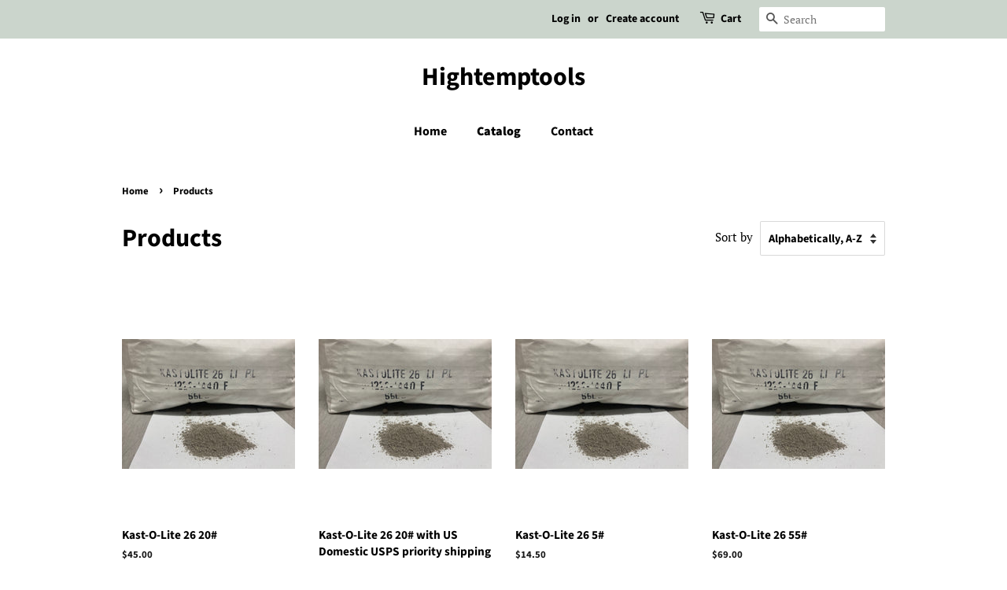

--- FILE ---
content_type: text/html; charset=utf-8
request_url: https://hightemptools.com/collections/all?page=2
body_size: 21424
content:
<!doctype html>
<html class="no-js" lang="en">
<head>

  <!-- Basic page needs ================================================== -->
  <meta charset="utf-8">
  <meta http-equiv="X-UA-Compatible" content="IE=edge,chrome=1">

  

  <!-- Title and description ================================================== -->
  <title>
  Products &ndash; Page 2 &ndash; Hightemptools
  </title>

  

  <!-- Social meta ================================================== -->
  <!-- /snippets/social-meta-tags.liquid -->




<meta property="og:site_name" content="Hightemptools">
<meta property="og:url" content="https://hightemptools.com/collections/all?page=2">
<meta property="og:title" content="Products">
<meta property="og:type" content="product.group">
<meta property="og:description" content="Hightemptools">





<meta name="twitter:card" content="summary_large_image">
<meta name="twitter:title" content="Products">
<meta name="twitter:description" content="Hightemptools">


  <!-- Helpers ================================================== -->
  <link rel="canonical" href="https://hightemptools.com/collections/all?page=2">
  <meta name="viewport" content="width=device-width,initial-scale=1">
  <meta name="theme-color" content="#59756f">

  <!-- CSS ================================================== -->
  <link href="//hightemptools.com/cdn/shop/t/2/assets/timber.scss.css?v=111906611929836187401762876670" rel="stylesheet" type="text/css" media="all" />
  <link href="//hightemptools.com/cdn/shop/t/2/assets/theme.scss.css?v=144198057950598788381762876670" rel="stylesheet" type="text/css" media="all" />
  <style data-shopify>
  :root {
    --color-body-text: #000000;
    --color-body: #ffffff;
  }
</style>


  <script>
    window.theme = window.theme || {};

    var theme = {
      strings: {
        addToCart: "Add to Cart",
        soldOut: "Sold Out",
        unavailable: "Unavailable",
        zoomClose: "Close (Esc)",
        zoomPrev: "Previous (Left arrow key)",
        zoomNext: "Next (Right arrow key)",
        addressError: "Error looking up that address",
        addressNoResults: "No results for that address",
        addressQueryLimit: "You have exceeded the Google API usage limit. Consider upgrading to a \u003ca href=\"https:\/\/developers.google.com\/maps\/premium\/usage-limits\"\u003ePremium Plan\u003c\/a\u003e.",
        authError: "There was a problem authenticating your Google Maps API Key."
      },
      settings: {
        // Adding some settings to allow the editor to update correctly when they are changed
        enableWideLayout: false,
        typeAccentTransform: false,
        typeAccentSpacing: false,
        baseFontSize: '17px',
        headerBaseFontSize: '32px',
        accentFontSize: '16px'
      },
      variables: {
        mediaQueryMedium: 'screen and (max-width: 768px)',
        bpSmall: false
      },
      moneyFormat: "${{amount}}"
    };theme.breadcrumbs = {
        collection: {
          title: "Products",
          link: "https://hightemptools.com/collections/all"
        }
      };
      sessionStorage.setItem("breadcrumb", JSON.stringify(theme.breadcrumbs.collection));document.documentElement.className = document.documentElement.className.replace('no-js', 'supports-js');
  </script>

  <!-- Header hook for plugins ================================================== -->
  <script>window.performance && window.performance.mark && window.performance.mark('shopify.content_for_header.start');</script><meta id="shopify-digital-wallet" name="shopify-digital-wallet" content="/56121196603/digital_wallets/dialog">
<meta name="shopify-checkout-api-token" content="413da1d398b1c93ce76e972d7c4efe62">
<meta id="in-context-paypal-metadata" data-shop-id="56121196603" data-venmo-supported="false" data-environment="production" data-locale="en_US" data-paypal-v4="true" data-currency="USD">
<link rel="alternate" type="application/atom+xml" title="Feed" href="/collections/all.atom" />
<link rel="prev" href="/collections/all?page=1">
<link rel="next" href="/collections/all?page=3">
<script async="async" src="/checkouts/internal/preloads.js?locale=en-US"></script>
<link rel="preconnect" href="https://shop.app" crossorigin="anonymous">
<script async="async" src="https://shop.app/checkouts/internal/preloads.js?locale=en-US&shop_id=56121196603" crossorigin="anonymous"></script>
<script id="apple-pay-shop-capabilities" type="application/json">{"shopId":56121196603,"countryCode":"US","currencyCode":"USD","merchantCapabilities":["supports3DS"],"merchantId":"gid:\/\/shopify\/Shop\/56121196603","merchantName":"Hightemptools","requiredBillingContactFields":["postalAddress","email","phone"],"requiredShippingContactFields":["postalAddress","email","phone"],"shippingType":"shipping","supportedNetworks":["visa","masterCard","amex","discover","elo","jcb"],"total":{"type":"pending","label":"Hightemptools","amount":"1.00"},"shopifyPaymentsEnabled":true,"supportsSubscriptions":true}</script>
<script id="shopify-features" type="application/json">{"accessToken":"413da1d398b1c93ce76e972d7c4efe62","betas":["rich-media-storefront-analytics"],"domain":"hightemptools.com","predictiveSearch":true,"shopId":56121196603,"locale":"en"}</script>
<script>var Shopify = Shopify || {};
Shopify.shop = "hightemptools.myshopify.com";
Shopify.locale = "en";
Shopify.currency = {"active":"USD","rate":"1.0"};
Shopify.country = "US";
Shopify.theme = {"name":"Minimal","id":122134593595,"schema_name":"Minimal","schema_version":"12.6.1","theme_store_id":380,"role":"main"};
Shopify.theme.handle = "null";
Shopify.theme.style = {"id":null,"handle":null};
Shopify.cdnHost = "hightemptools.com/cdn";
Shopify.routes = Shopify.routes || {};
Shopify.routes.root = "/";</script>
<script type="module">!function(o){(o.Shopify=o.Shopify||{}).modules=!0}(window);</script>
<script>!function(o){function n(){var o=[];function n(){o.push(Array.prototype.slice.apply(arguments))}return n.q=o,n}var t=o.Shopify=o.Shopify||{};t.loadFeatures=n(),t.autoloadFeatures=n()}(window);</script>
<script>
  window.ShopifyPay = window.ShopifyPay || {};
  window.ShopifyPay.apiHost = "shop.app\/pay";
  window.ShopifyPay.redirectState = null;
</script>
<script id="shop-js-analytics" type="application/json">{"pageType":"collection"}</script>
<script defer="defer" async type="module" src="//hightemptools.com/cdn/shopifycloud/shop-js/modules/v2/client.init-shop-cart-sync_IZsNAliE.en.esm.js"></script>
<script defer="defer" async type="module" src="//hightemptools.com/cdn/shopifycloud/shop-js/modules/v2/chunk.common_0OUaOowp.esm.js"></script>
<script type="module">
  await import("//hightemptools.com/cdn/shopifycloud/shop-js/modules/v2/client.init-shop-cart-sync_IZsNAliE.en.esm.js");
await import("//hightemptools.com/cdn/shopifycloud/shop-js/modules/v2/chunk.common_0OUaOowp.esm.js");

  window.Shopify.SignInWithShop?.initShopCartSync?.({"fedCMEnabled":true,"windoidEnabled":true});

</script>
<script>
  window.Shopify = window.Shopify || {};
  if (!window.Shopify.featureAssets) window.Shopify.featureAssets = {};
  window.Shopify.featureAssets['shop-js'] = {"shop-cart-sync":["modules/v2/client.shop-cart-sync_DLOhI_0X.en.esm.js","modules/v2/chunk.common_0OUaOowp.esm.js"],"init-fed-cm":["modules/v2/client.init-fed-cm_C6YtU0w6.en.esm.js","modules/v2/chunk.common_0OUaOowp.esm.js"],"shop-button":["modules/v2/client.shop-button_BCMx7GTG.en.esm.js","modules/v2/chunk.common_0OUaOowp.esm.js"],"shop-cash-offers":["modules/v2/client.shop-cash-offers_BT26qb5j.en.esm.js","modules/v2/chunk.common_0OUaOowp.esm.js","modules/v2/chunk.modal_CGo_dVj3.esm.js"],"init-windoid":["modules/v2/client.init-windoid_B9PkRMql.en.esm.js","modules/v2/chunk.common_0OUaOowp.esm.js"],"init-shop-email-lookup-coordinator":["modules/v2/client.init-shop-email-lookup-coordinator_DZkqjsbU.en.esm.js","modules/v2/chunk.common_0OUaOowp.esm.js"],"shop-toast-manager":["modules/v2/client.shop-toast-manager_Di2EnuM7.en.esm.js","modules/v2/chunk.common_0OUaOowp.esm.js"],"shop-login-button":["modules/v2/client.shop-login-button_BtqW_SIO.en.esm.js","modules/v2/chunk.common_0OUaOowp.esm.js","modules/v2/chunk.modal_CGo_dVj3.esm.js"],"avatar":["modules/v2/client.avatar_BTnouDA3.en.esm.js"],"pay-button":["modules/v2/client.pay-button_CWa-C9R1.en.esm.js","modules/v2/chunk.common_0OUaOowp.esm.js"],"init-shop-cart-sync":["modules/v2/client.init-shop-cart-sync_IZsNAliE.en.esm.js","modules/v2/chunk.common_0OUaOowp.esm.js"],"init-customer-accounts":["modules/v2/client.init-customer-accounts_DenGwJTU.en.esm.js","modules/v2/client.shop-login-button_BtqW_SIO.en.esm.js","modules/v2/chunk.common_0OUaOowp.esm.js","modules/v2/chunk.modal_CGo_dVj3.esm.js"],"init-shop-for-new-customer-accounts":["modules/v2/client.init-shop-for-new-customer-accounts_JdHXxpS9.en.esm.js","modules/v2/client.shop-login-button_BtqW_SIO.en.esm.js","modules/v2/chunk.common_0OUaOowp.esm.js","modules/v2/chunk.modal_CGo_dVj3.esm.js"],"init-customer-accounts-sign-up":["modules/v2/client.init-customer-accounts-sign-up_D6__K_p8.en.esm.js","modules/v2/client.shop-login-button_BtqW_SIO.en.esm.js","modules/v2/chunk.common_0OUaOowp.esm.js","modules/v2/chunk.modal_CGo_dVj3.esm.js"],"checkout-modal":["modules/v2/client.checkout-modal_C_ZQDY6s.en.esm.js","modules/v2/chunk.common_0OUaOowp.esm.js","modules/v2/chunk.modal_CGo_dVj3.esm.js"],"shop-follow-button":["modules/v2/client.shop-follow-button_XetIsj8l.en.esm.js","modules/v2/chunk.common_0OUaOowp.esm.js","modules/v2/chunk.modal_CGo_dVj3.esm.js"],"lead-capture":["modules/v2/client.lead-capture_DvA72MRN.en.esm.js","modules/v2/chunk.common_0OUaOowp.esm.js","modules/v2/chunk.modal_CGo_dVj3.esm.js"],"shop-login":["modules/v2/client.shop-login_ClXNxyh6.en.esm.js","modules/v2/chunk.common_0OUaOowp.esm.js","modules/v2/chunk.modal_CGo_dVj3.esm.js"],"payment-terms":["modules/v2/client.payment-terms_CNlwjfZz.en.esm.js","modules/v2/chunk.common_0OUaOowp.esm.js","modules/v2/chunk.modal_CGo_dVj3.esm.js"]};
</script>
<script id="__st">var __st={"a":56121196603,"offset":-21600,"reqid":"d5ea8beb-280e-4eab-b9e1-b5c0eb4e0c8e-1768360330","pageurl":"hightemptools.com\/collections\/all?page=2","u":"93f15706af1e","p":"collection"};</script>
<script>window.ShopifyPaypalV4VisibilityTracking = true;</script>
<script id="captcha-bootstrap">!function(){'use strict';const t='contact',e='account',n='new_comment',o=[[t,t],['blogs',n],['comments',n],[t,'customer']],c=[[e,'customer_login'],[e,'guest_login'],[e,'recover_customer_password'],[e,'create_customer']],r=t=>t.map((([t,e])=>`form[action*='/${t}']:not([data-nocaptcha='true']) input[name='form_type'][value='${e}']`)).join(','),a=t=>()=>t?[...document.querySelectorAll(t)].map((t=>t.form)):[];function s(){const t=[...o],e=r(t);return a(e)}const i='password',u='form_key',d=['recaptcha-v3-token','g-recaptcha-response','h-captcha-response',i],f=()=>{try{return window.sessionStorage}catch{return}},m='__shopify_v',_=t=>t.elements[u];function p(t,e,n=!1){try{const o=window.sessionStorage,c=JSON.parse(o.getItem(e)),{data:r}=function(t){const{data:e,action:n}=t;return t[m]||n?{data:e,action:n}:{data:t,action:n}}(c);for(const[e,n]of Object.entries(r))t.elements[e]&&(t.elements[e].value=n);n&&o.removeItem(e)}catch(o){console.error('form repopulation failed',{error:o})}}const l='form_type',E='cptcha';function T(t){t.dataset[E]=!0}const w=window,h=w.document,L='Shopify',v='ce_forms',y='captcha';let A=!1;((t,e)=>{const n=(g='f06e6c50-85a8-45c8-87d0-21a2b65856fe',I='https://cdn.shopify.com/shopifycloud/storefront-forms-hcaptcha/ce_storefront_forms_captcha_hcaptcha.v1.5.2.iife.js',D={infoText:'Protected by hCaptcha',privacyText:'Privacy',termsText:'Terms'},(t,e,n)=>{const o=w[L][v],c=o.bindForm;if(c)return c(t,g,e,D).then(n);var r;o.q.push([[t,g,e,D],n]),r=I,A||(h.body.append(Object.assign(h.createElement('script'),{id:'captcha-provider',async:!0,src:r})),A=!0)});var g,I,D;w[L]=w[L]||{},w[L][v]=w[L][v]||{},w[L][v].q=[],w[L][y]=w[L][y]||{},w[L][y].protect=function(t,e){n(t,void 0,e),T(t)},Object.freeze(w[L][y]),function(t,e,n,w,h,L){const[v,y,A,g]=function(t,e,n){const i=e?o:[],u=t?c:[],d=[...i,...u],f=r(d),m=r(i),_=r(d.filter((([t,e])=>n.includes(e))));return[a(f),a(m),a(_),s()]}(w,h,L),I=t=>{const e=t.target;return e instanceof HTMLFormElement?e:e&&e.form},D=t=>v().includes(t);t.addEventListener('submit',(t=>{const e=I(t);if(!e)return;const n=D(e)&&!e.dataset.hcaptchaBound&&!e.dataset.recaptchaBound,o=_(e),c=g().includes(e)&&(!o||!o.value);(n||c)&&t.preventDefault(),c&&!n&&(function(t){try{if(!f())return;!function(t){const e=f();if(!e)return;const n=_(t);if(!n)return;const o=n.value;o&&e.removeItem(o)}(t);const e=Array.from(Array(32),(()=>Math.random().toString(36)[2])).join('');!function(t,e){_(t)||t.append(Object.assign(document.createElement('input'),{type:'hidden',name:u})),t.elements[u].value=e}(t,e),function(t,e){const n=f();if(!n)return;const o=[...t.querySelectorAll(`input[type='${i}']`)].map((({name:t})=>t)),c=[...d,...o],r={};for(const[a,s]of new FormData(t).entries())c.includes(a)||(r[a]=s);n.setItem(e,JSON.stringify({[m]:1,action:t.action,data:r}))}(t,e)}catch(e){console.error('failed to persist form',e)}}(e),e.submit())}));const S=(t,e)=>{t&&!t.dataset[E]&&(n(t,e.some((e=>e===t))),T(t))};for(const o of['focusin','change'])t.addEventListener(o,(t=>{const e=I(t);D(e)&&S(e,y())}));const B=e.get('form_key'),M=e.get(l),P=B&&M;t.addEventListener('DOMContentLoaded',(()=>{const t=y();if(P)for(const e of t)e.elements[l].value===M&&p(e,B);[...new Set([...A(),...v().filter((t=>'true'===t.dataset.shopifyCaptcha))])].forEach((e=>S(e,t)))}))}(h,new URLSearchParams(w.location.search),n,t,e,['guest_login'])})(!1,!0)}();</script>
<script integrity="sha256-4kQ18oKyAcykRKYeNunJcIwy7WH5gtpwJnB7kiuLZ1E=" data-source-attribution="shopify.loadfeatures" defer="defer" src="//hightemptools.com/cdn/shopifycloud/storefront/assets/storefront/load_feature-a0a9edcb.js" crossorigin="anonymous"></script>
<script crossorigin="anonymous" defer="defer" src="//hightemptools.com/cdn/shopifycloud/storefront/assets/shopify_pay/storefront-65b4c6d7.js?v=20250812"></script>
<script data-source-attribution="shopify.dynamic_checkout.dynamic.init">var Shopify=Shopify||{};Shopify.PaymentButton=Shopify.PaymentButton||{isStorefrontPortableWallets:!0,init:function(){window.Shopify.PaymentButton.init=function(){};var t=document.createElement("script");t.src="https://hightemptools.com/cdn/shopifycloud/portable-wallets/latest/portable-wallets.en.js",t.type="module",document.head.appendChild(t)}};
</script>
<script data-source-attribution="shopify.dynamic_checkout.buyer_consent">
  function portableWalletsHideBuyerConsent(e){var t=document.getElementById("shopify-buyer-consent"),n=document.getElementById("shopify-subscription-policy-button");t&&n&&(t.classList.add("hidden"),t.setAttribute("aria-hidden","true"),n.removeEventListener("click",e))}function portableWalletsShowBuyerConsent(e){var t=document.getElementById("shopify-buyer-consent"),n=document.getElementById("shopify-subscription-policy-button");t&&n&&(t.classList.remove("hidden"),t.removeAttribute("aria-hidden"),n.addEventListener("click",e))}window.Shopify?.PaymentButton&&(window.Shopify.PaymentButton.hideBuyerConsent=portableWalletsHideBuyerConsent,window.Shopify.PaymentButton.showBuyerConsent=portableWalletsShowBuyerConsent);
</script>
<script data-source-attribution="shopify.dynamic_checkout.cart.bootstrap">document.addEventListener("DOMContentLoaded",(function(){function t(){return document.querySelector("shopify-accelerated-checkout-cart, shopify-accelerated-checkout")}if(t())Shopify.PaymentButton.init();else{new MutationObserver((function(e,n){t()&&(Shopify.PaymentButton.init(),n.disconnect())})).observe(document.body,{childList:!0,subtree:!0})}}));
</script>
<link id="shopify-accelerated-checkout-styles" rel="stylesheet" media="screen" href="https://hightemptools.com/cdn/shopifycloud/portable-wallets/latest/accelerated-checkout-backwards-compat.css" crossorigin="anonymous">
<style id="shopify-accelerated-checkout-cart">
        #shopify-buyer-consent {
  margin-top: 1em;
  display: inline-block;
  width: 100%;
}

#shopify-buyer-consent.hidden {
  display: none;
}

#shopify-subscription-policy-button {
  background: none;
  border: none;
  padding: 0;
  text-decoration: underline;
  font-size: inherit;
  cursor: pointer;
}

#shopify-subscription-policy-button::before {
  box-shadow: none;
}

      </style>

<script>window.performance && window.performance.mark && window.performance.mark('shopify.content_for_header.end');</script>

  <script src="//hightemptools.com/cdn/shop/t/2/assets/jquery-2.2.3.min.js?v=58211863146907186831642368497" type="text/javascript"></script>

  <script src="//hightemptools.com/cdn/shop/t/2/assets/lazysizes.min.js?v=155223123402716617051642368498" async="async"></script>

  
  

<link href="https://monorail-edge.shopifysvc.com" rel="dns-prefetch">
<script>(function(){if ("sendBeacon" in navigator && "performance" in window) {try {var session_token_from_headers = performance.getEntriesByType('navigation')[0].serverTiming.find(x => x.name == '_s').description;} catch {var session_token_from_headers = undefined;}var session_cookie_matches = document.cookie.match(/_shopify_s=([^;]*)/);var session_token_from_cookie = session_cookie_matches && session_cookie_matches.length === 2 ? session_cookie_matches[1] : "";var session_token = session_token_from_headers || session_token_from_cookie || "";function handle_abandonment_event(e) {var entries = performance.getEntries().filter(function(entry) {return /monorail-edge.shopifysvc.com/.test(entry.name);});if (!window.abandonment_tracked && entries.length === 0) {window.abandonment_tracked = true;var currentMs = Date.now();var navigation_start = performance.timing.navigationStart;var payload = {shop_id: 56121196603,url: window.location.href,navigation_start,duration: currentMs - navigation_start,session_token,page_type: "collection"};window.navigator.sendBeacon("https://monorail-edge.shopifysvc.com/v1/produce", JSON.stringify({schema_id: "online_store_buyer_site_abandonment/1.1",payload: payload,metadata: {event_created_at_ms: currentMs,event_sent_at_ms: currentMs}}));}}window.addEventListener('pagehide', handle_abandonment_event);}}());</script>
<script id="web-pixels-manager-setup">(function e(e,d,r,n,o){if(void 0===o&&(o={}),!Boolean(null===(a=null===(i=window.Shopify)||void 0===i?void 0:i.analytics)||void 0===a?void 0:a.replayQueue)){var i,a;window.Shopify=window.Shopify||{};var t=window.Shopify;t.analytics=t.analytics||{};var s=t.analytics;s.replayQueue=[],s.publish=function(e,d,r){return s.replayQueue.push([e,d,r]),!0};try{self.performance.mark("wpm:start")}catch(e){}var l=function(){var e={modern:/Edge?\/(1{2}[4-9]|1[2-9]\d|[2-9]\d{2}|\d{4,})\.\d+(\.\d+|)|Firefox\/(1{2}[4-9]|1[2-9]\d|[2-9]\d{2}|\d{4,})\.\d+(\.\d+|)|Chrom(ium|e)\/(9{2}|\d{3,})\.\d+(\.\d+|)|(Maci|X1{2}).+ Version\/(15\.\d+|(1[6-9]|[2-9]\d|\d{3,})\.\d+)([,.]\d+|)( \(\w+\)|)( Mobile\/\w+|) Safari\/|Chrome.+OPR\/(9{2}|\d{3,})\.\d+\.\d+|(CPU[ +]OS|iPhone[ +]OS|CPU[ +]iPhone|CPU IPhone OS|CPU iPad OS)[ +]+(15[._]\d+|(1[6-9]|[2-9]\d|\d{3,})[._]\d+)([._]\d+|)|Android:?[ /-](13[3-9]|1[4-9]\d|[2-9]\d{2}|\d{4,})(\.\d+|)(\.\d+|)|Android.+Firefox\/(13[5-9]|1[4-9]\d|[2-9]\d{2}|\d{4,})\.\d+(\.\d+|)|Android.+Chrom(ium|e)\/(13[3-9]|1[4-9]\d|[2-9]\d{2}|\d{4,})\.\d+(\.\d+|)|SamsungBrowser\/([2-9]\d|\d{3,})\.\d+/,legacy:/Edge?\/(1[6-9]|[2-9]\d|\d{3,})\.\d+(\.\d+|)|Firefox\/(5[4-9]|[6-9]\d|\d{3,})\.\d+(\.\d+|)|Chrom(ium|e)\/(5[1-9]|[6-9]\d|\d{3,})\.\d+(\.\d+|)([\d.]+$|.*Safari\/(?![\d.]+ Edge\/[\d.]+$))|(Maci|X1{2}).+ Version\/(10\.\d+|(1[1-9]|[2-9]\d|\d{3,})\.\d+)([,.]\d+|)( \(\w+\)|)( Mobile\/\w+|) Safari\/|Chrome.+OPR\/(3[89]|[4-9]\d|\d{3,})\.\d+\.\d+|(CPU[ +]OS|iPhone[ +]OS|CPU[ +]iPhone|CPU IPhone OS|CPU iPad OS)[ +]+(10[._]\d+|(1[1-9]|[2-9]\d|\d{3,})[._]\d+)([._]\d+|)|Android:?[ /-](13[3-9]|1[4-9]\d|[2-9]\d{2}|\d{4,})(\.\d+|)(\.\d+|)|Mobile Safari.+OPR\/([89]\d|\d{3,})\.\d+\.\d+|Android.+Firefox\/(13[5-9]|1[4-9]\d|[2-9]\d{2}|\d{4,})\.\d+(\.\d+|)|Android.+Chrom(ium|e)\/(13[3-9]|1[4-9]\d|[2-9]\d{2}|\d{4,})\.\d+(\.\d+|)|Android.+(UC? ?Browser|UCWEB|U3)[ /]?(15\.([5-9]|\d{2,})|(1[6-9]|[2-9]\d|\d{3,})\.\d+)\.\d+|SamsungBrowser\/(5\.\d+|([6-9]|\d{2,})\.\d+)|Android.+MQ{2}Browser\/(14(\.(9|\d{2,})|)|(1[5-9]|[2-9]\d|\d{3,})(\.\d+|))(\.\d+|)|K[Aa][Ii]OS\/(3\.\d+|([4-9]|\d{2,})\.\d+)(\.\d+|)/},d=e.modern,r=e.legacy,n=navigator.userAgent;return n.match(d)?"modern":n.match(r)?"legacy":"unknown"}(),u="modern"===l?"modern":"legacy",c=(null!=n?n:{modern:"",legacy:""})[u],f=function(e){return[e.baseUrl,"/wpm","/b",e.hashVersion,"modern"===e.buildTarget?"m":"l",".js"].join("")}({baseUrl:d,hashVersion:r,buildTarget:u}),m=function(e){var d=e.version,r=e.bundleTarget,n=e.surface,o=e.pageUrl,i=e.monorailEndpoint;return{emit:function(e){var a=e.status,t=e.errorMsg,s=(new Date).getTime(),l=JSON.stringify({metadata:{event_sent_at_ms:s},events:[{schema_id:"web_pixels_manager_load/3.1",payload:{version:d,bundle_target:r,page_url:o,status:a,surface:n,error_msg:t},metadata:{event_created_at_ms:s}}]});if(!i)return console&&console.warn&&console.warn("[Web Pixels Manager] No Monorail endpoint provided, skipping logging."),!1;try{return self.navigator.sendBeacon.bind(self.navigator)(i,l)}catch(e){}var u=new XMLHttpRequest;try{return u.open("POST",i,!0),u.setRequestHeader("Content-Type","text/plain"),u.send(l),!0}catch(e){return console&&console.warn&&console.warn("[Web Pixels Manager] Got an unhandled error while logging to Monorail."),!1}}}}({version:r,bundleTarget:l,surface:e.surface,pageUrl:self.location.href,monorailEndpoint:e.monorailEndpoint});try{o.browserTarget=l,function(e){var d=e.src,r=e.async,n=void 0===r||r,o=e.onload,i=e.onerror,a=e.sri,t=e.scriptDataAttributes,s=void 0===t?{}:t,l=document.createElement("script"),u=document.querySelector("head"),c=document.querySelector("body");if(l.async=n,l.src=d,a&&(l.integrity=a,l.crossOrigin="anonymous"),s)for(var f in s)if(Object.prototype.hasOwnProperty.call(s,f))try{l.dataset[f]=s[f]}catch(e){}if(o&&l.addEventListener("load",o),i&&l.addEventListener("error",i),u)u.appendChild(l);else{if(!c)throw new Error("Did not find a head or body element to append the script");c.appendChild(l)}}({src:f,async:!0,onload:function(){if(!function(){var e,d;return Boolean(null===(d=null===(e=window.Shopify)||void 0===e?void 0:e.analytics)||void 0===d?void 0:d.initialized)}()){var d=window.webPixelsManager.init(e)||void 0;if(d){var r=window.Shopify.analytics;r.replayQueue.forEach((function(e){var r=e[0],n=e[1],o=e[2];d.publishCustomEvent(r,n,o)})),r.replayQueue=[],r.publish=d.publishCustomEvent,r.visitor=d.visitor,r.initialized=!0}}},onerror:function(){return m.emit({status:"failed",errorMsg:"".concat(f," has failed to load")})},sri:function(e){var d=/^sha384-[A-Za-z0-9+/=]+$/;return"string"==typeof e&&d.test(e)}(c)?c:"",scriptDataAttributes:o}),m.emit({status:"loading"})}catch(e){m.emit({status:"failed",errorMsg:(null==e?void 0:e.message)||"Unknown error"})}}})({shopId: 56121196603,storefrontBaseUrl: "https://hightemptools.com",extensionsBaseUrl: "https://extensions.shopifycdn.com/cdn/shopifycloud/web-pixels-manager",monorailEndpoint: "https://monorail-edge.shopifysvc.com/unstable/produce_batch",surface: "storefront-renderer",enabledBetaFlags: ["2dca8a86","a0d5f9d2"],webPixelsConfigList: [{"id":"shopify-app-pixel","configuration":"{}","eventPayloadVersion":"v1","runtimeContext":"STRICT","scriptVersion":"0450","apiClientId":"shopify-pixel","type":"APP","privacyPurposes":["ANALYTICS","MARKETING"]},{"id":"shopify-custom-pixel","eventPayloadVersion":"v1","runtimeContext":"LAX","scriptVersion":"0450","apiClientId":"shopify-pixel","type":"CUSTOM","privacyPurposes":["ANALYTICS","MARKETING"]}],isMerchantRequest: false,initData: {"shop":{"name":"Hightemptools","paymentSettings":{"currencyCode":"USD"},"myshopifyDomain":"hightemptools.myshopify.com","countryCode":"US","storefrontUrl":"https:\/\/hightemptools.com"},"customer":null,"cart":null,"checkout":null,"productVariants":[],"purchasingCompany":null},},"https://hightemptools.com/cdn","7cecd0b6w90c54c6cpe92089d5m57a67346",{"modern":"","legacy":""},{"shopId":"56121196603","storefrontBaseUrl":"https:\/\/hightemptools.com","extensionBaseUrl":"https:\/\/extensions.shopifycdn.com\/cdn\/shopifycloud\/web-pixels-manager","surface":"storefront-renderer","enabledBetaFlags":"[\"2dca8a86\", \"a0d5f9d2\"]","isMerchantRequest":"false","hashVersion":"7cecd0b6w90c54c6cpe92089d5m57a67346","publish":"custom","events":"[[\"page_viewed\",{}],[\"collection_viewed\",{\"collection\":{\"id\":\"\",\"title\":\"Products\",\"productVariants\":[{\"price\":{\"amount\":45.0,\"currencyCode\":\"USD\"},\"product\":{\"title\":\"Kast-O-Lite 26 20#\",\"vendor\":\"Hightemptools\",\"id\":\"6754574532667\",\"untranslatedTitle\":\"Kast-O-Lite 26 20#\",\"url\":\"\/products\/kast-o-lite-26-20\",\"type\":\"\"},\"id\":\"39959761387579\",\"image\":{\"src\":\"\/\/hightemptools.com\/cdn\/shop\/products\/Kastolite26.jpg?v=1666025837\"},\"sku\":\"\",\"title\":\"Default Title\",\"untranslatedTitle\":\"Default Title\"},{\"price\":{\"amount\":65.0,\"currencyCode\":\"USD\"},\"product\":{\"title\":\"Kast-O-Lite 26 20# with US Domestic USPS priority shipping\",\"vendor\":\"Hightemptools\",\"id\":\"6754577219643\",\"untranslatedTitle\":\"Kast-O-Lite 26 20# with US Domestic USPS priority shipping\",\"url\":\"\/products\/kast-o-lite-26-20-with-included-usps-priority-for-us-domestic-addresses\",\"type\":\"\"},\"id\":\"39959765286971\",\"image\":{\"src\":\"\/\/hightemptools.com\/cdn\/shop\/products\/Kastolite26_8810d5ba-2af1-498e-beea-9f9c92e4a424.jpg?v=1666025872\"},\"sku\":\"\",\"title\":\"Default Title\",\"untranslatedTitle\":\"Default Title\"},{\"price\":{\"amount\":14.5,\"currencyCode\":\"USD\"},\"product\":{\"title\":\"Kast-O-Lite 26 5#\",\"vendor\":\"Hightemptools\",\"id\":\"6754573942843\",\"untranslatedTitle\":\"Kast-O-Lite 26 5#\",\"url\":\"\/products\/kast-o-lite-26-5\",\"type\":\"\"},\"id\":\"39959760896059\",\"image\":{\"src\":\"\/\/hightemptools.com\/cdn\/shop\/products\/Kastolite26_4246da54-4eb1-4dd8-987d-0268974bd8df.jpg?v=1666025909\"},\"sku\":\"\",\"title\":\"Default Title\",\"untranslatedTitle\":\"Default Title\"},{\"price\":{\"amount\":69.0,\"currencyCode\":\"USD\"},\"product\":{\"title\":\"Kast-O-Lite 26 55#\",\"vendor\":\"Hightemptools\",\"id\":\"6754575515707\",\"untranslatedTitle\":\"Kast-O-Lite 26 55#\",\"url\":\"\/products\/kast-o-lite-26-55\",\"type\":\"\"},\"id\":\"39959762960443\",\"image\":{\"src\":\"\/\/hightemptools.com\/cdn\/shop\/products\/Kastolite26_68350d2e-8e01-4db3-ae6b-d074ce59e05e.jpg?v=1666025944\"},\"sku\":\"\",\"title\":\"Default Title\",\"untranslatedTitle\":\"Default Title\"},{\"price\":{\"amount\":52.0,\"currencyCode\":\"USD\"},\"product\":{\"title\":\"Kast-O-Lite 30 20#\",\"vendor\":\"Hightemptools\",\"id\":\"6754589474875\",\"untranslatedTitle\":\"Kast-O-Lite 30 20#\",\"url\":\"\/products\/kast-o-lite-30-20\",\"type\":\"\"},\"id\":\"39959802478651\",\"image\":{\"src\":\"\/\/hightemptools.com\/cdn\/shop\/products\/Kastolite30.jpg?v=1666026200\"},\"sku\":\"\",\"title\":\"Default Title\",\"untranslatedTitle\":\"Default Title\"},{\"price\":{\"amount\":73.0,\"currencyCode\":\"USD\"},\"product\":{\"title\":\"Kast-O-Lite 30 20# with US Domestic USPS priority shipping\",\"vendor\":\"Hightemptools\",\"id\":\"6754590261307\",\"untranslatedTitle\":\"Kast-O-Lite 30 20# with US Domestic USPS priority shipping\",\"url\":\"\/products\/kast-o-lite-30-20-with-us-domestic-usps-priority-shipping\",\"type\":\"\"},\"id\":\"39959803953211\",\"image\":{\"src\":\"\/\/hightemptools.com\/cdn\/shop\/products\/Kastolite30_b37c6782-e41d-428c-b44d-4245d204da5b.jpg?v=1666026261\"},\"sku\":\"\",\"title\":\"Default Title\",\"untranslatedTitle\":\"Default Title\"},{\"price\":{\"amount\":16.5,\"currencyCode\":\"USD\"},\"product\":{\"title\":\"Kast-O-Lite 30 5#\",\"vendor\":\"Hightemptools\",\"id\":\"6754586132539\",\"untranslatedTitle\":\"Kast-O-Lite 30 5#\",\"url\":\"\/products\/kast-o-lite-30-5\",\"type\":\"\"},\"id\":\"39959795138619\",\"image\":{\"src\":\"\/\/hightemptools.com\/cdn\/shop\/products\/Kastolite30_ff3b2aa8-bc15-4f09-9232-2c2fca9d59d1.jpg?v=1666026306\"},\"sku\":\"\",\"title\":\"Default Title\",\"untranslatedTitle\":\"Default Title\"},{\"price\":{\"amount\":85.0,\"currencyCode\":\"USD\"},\"product\":{\"title\":\"Kast-O-Lite 30 55#\",\"vendor\":\"Hightemptools\",\"id\":\"6754590949435\",\"untranslatedTitle\":\"Kast-O-Lite 30 55#\",\"url\":\"\/products\/kast-o-lite-30-55\",\"type\":\"\"},\"id\":\"39959804477499\",\"image\":{\"src\":\"\/\/hightemptools.com\/cdn\/shop\/products\/Kastolite30_62d98a66-9e0f-4ae0-a737-ececda0b8095.jpg?v=1666026367\"},\"sku\":\"\",\"title\":\"Default Title\",\"untranslatedTitle\":\"Default Title\"},{\"price\":{\"amount\":175.0,\"currencyCode\":\"USD\"},\"product\":{\"title\":\"Low Temperature Salt\",\"vendor\":\"Hightemptools\",\"id\":\"6761006202939\",\"untranslatedTitle\":\"Low Temperature Salt\",\"url\":\"\/products\/low-temperature-salt\",\"type\":\"\"},\"id\":\"39975285391419\",\"image\":{\"src\":\"\/\/hightemptools.com\/cdn\/shop\/products\/TemperSalt.jpg?v=1666026150\"},\"sku\":\"\",\"title\":\"50#\",\"untranslatedTitle\":\"50#\"},{\"price\":{\"amount\":2.5,\"currencyCode\":\"USD\"},\"product\":{\"title\":\"MIG Tips\",\"vendor\":\"Hightemptools\",\"id\":\"6754632794171\",\"untranslatedTitle\":\"MIG Tips\",\"url\":\"\/products\/mig-tips\",\"type\":\"\"},\"id\":\"39959877713979\",\"image\":null,\"sku\":\"\",\"title\":\"0.023\\\"\",\"untranslatedTitle\":\"0.023\\\"\"},{\"price\":{\"amount\":45.0,\"currencyCode\":\"USD\"},\"product\":{\"title\":\"Mizzou 20#\",\"vendor\":\"Hightemptools\",\"id\":\"6754583183419\",\"untranslatedTitle\":\"Mizzou 20#\",\"url\":\"\/products\/mizzou-20\",\"type\":\"\"},\"id\":\"39959791304763\",\"image\":{\"src\":\"\/\/hightemptools.com\/cdn\/shop\/products\/Mizzou.jpg?v=1666026490\"},\"sku\":\"\",\"title\":\"Default Title\",\"untranslatedTitle\":\"Default Title\"},{\"price\":{\"amount\":66.0,\"currencyCode\":\"USD\"},\"product\":{\"title\":\"Mizzou 20# with US Domestic USPS priority shipping\",\"vendor\":\"Hightemptools\",\"id\":\"6754584952891\",\"untranslatedTitle\":\"Mizzou 20# with US Domestic USPS priority shipping\",\"url\":\"\/products\/mizzou-20-with-us-domestic-usps-priority-shipping\",\"type\":\"\"},\"id\":\"39959794221115\",\"image\":{\"src\":\"\/\/hightemptools.com\/cdn\/shop\/products\/Mizzou_78cfc4b8-6528-45f5-89c8-33e9cb2100ec.jpg?v=1666026537\"},\"sku\":\"\",\"title\":\"Default Title\",\"untranslatedTitle\":\"Default Title\"},{\"price\":{\"amount\":14.5,\"currencyCode\":\"USD\"},\"product\":{\"title\":\"Mizzou 5#\",\"vendor\":\"Hightemptools\",\"id\":\"6754582102075\",\"untranslatedTitle\":\"Mizzou 5#\",\"url\":\"\/products\/mizzou-5\",\"type\":\"\"},\"id\":\"39959789338683\",\"image\":{\"src\":\"\/\/hightemptools.com\/cdn\/shop\/products\/Mizzou_449d686b-8d40-4b97-8d96-b6fd013193b0.jpg?v=1666026655\"},\"sku\":\"\",\"title\":\"Default Title\",\"untranslatedTitle\":\"Default Title\"},{\"price\":{\"amount\":70.0,\"currencyCode\":\"USD\"},\"product\":{\"title\":\"Mizzou 55#\",\"vendor\":\"Hightemptools\",\"id\":\"6754584002619\",\"untranslatedTitle\":\"Mizzou 55#\",\"url\":\"\/products\/mizzou-55\",\"type\":\"\"},\"id\":\"39959793369147\",\"image\":{\"src\":\"\/\/hightemptools.com\/cdn\/shop\/products\/Mizzou_8e9cef34-d323-46c4-b388-717f26ae503a.jpg?v=1666026709\"},\"sku\":\"\",\"title\":\"Default Title\",\"untranslatedTitle\":\"Default Title\"},{\"price\":{\"amount\":15.0,\"currencyCode\":\"USD\"},\"product\":{\"title\":\"POL Fitting\",\"vendor\":\"Hightemptools\",\"id\":\"6760681144379\",\"untranslatedTitle\":\"POL Fitting\",\"url\":\"\/products\/pol-fitting\",\"type\":\"\"},\"id\":\"39974112854075\",\"image\":{\"src\":\"\/\/hightemptools.com\/cdn\/shop\/products\/POL.jpg?v=1666026745\"},\"sku\":\"\",\"title\":\"Default Title\",\"untranslatedTitle\":\"Default Title\"},{\"price\":{\"amount\":12.0,\"currencyCode\":\"USD\"},\"product\":{\"title\":\"Pressure Gauge\",\"vendor\":\"Hightemptools\",\"id\":\"6760679768123\",\"untranslatedTitle\":\"Pressure Gauge\",\"url\":\"\/products\/pressure-gauge\",\"type\":\"\"},\"id\":\"39974107545659\",\"image\":{\"src\":\"\/\/hightemptools.com\/cdn\/shop\/products\/PressureGauge.jpg?v=1666026805\"},\"sku\":\"\",\"title\":\"0-30\",\"untranslatedTitle\":\"0-30\"},{\"price\":{\"amount\":85.0,\"currencyCode\":\"USD\"},\"product\":{\"title\":\"Propane Assembly 0-30 PSI\",\"vendor\":\"Hightemptools\",\"id\":\"6760684879931\",\"untranslatedTitle\":\"Propane Assembly 0-30 PSI\",\"url\":\"\/products\/propane-assembly-0-30-psi\",\"type\":\"\"},\"id\":\"39974134513723\",\"image\":{\"src\":\"\/\/hightemptools.com\/cdn\/shop\/products\/PropaneRegulator.jpg?v=1666026854\"},\"sku\":\"\",\"title\":\"5 foot \/ yes\",\"untranslatedTitle\":\"5 foot \/ yes\"},{\"price\":{\"amount\":93.0,\"currencyCode\":\"USD\"},\"product\":{\"title\":\"Propane Assembly 0-60\",\"vendor\":\"Hightemptools\",\"id\":\"6760685273147\",\"untranslatedTitle\":\"Propane Assembly 0-60\",\"url\":\"\/products\/propane-assembly-0-60\",\"type\":\"\"},\"id\":\"39974139134011\",\"image\":{\"src\":\"\/\/hightemptools.com\/cdn\/shop\/products\/PropaneRegulator_1b255e8a-5ba6-42a6-82eb-99be10b3b4e1.jpg?v=1666026899\"},\"sku\":\"\",\"title\":\"5' \/ yes\",\"untranslatedTitle\":\"5' \/ yes\"},{\"price\":{\"amount\":44.0,\"currencyCode\":\"USD\"},\"product\":{\"title\":\"Propane Hose\/ Vacuum Hose\",\"vendor\":\"Hightemptools\",\"id\":\"6760690384955\",\"untranslatedTitle\":\"Propane Hose\/ Vacuum Hose\",\"url\":\"\/products\/propane-hose-vacuum-hose\",\"type\":\"\"},\"id\":\"39974160990267\",\"image\":null,\"sku\":\"\",\"title\":\"10'\",\"untranslatedTitle\":\"10'\"},{\"price\":{\"amount\":42.0,\"currencyCode\":\"USD\"},\"product\":{\"title\":\"Propane Regulator\",\"vendor\":\"Hightemptools\",\"id\":\"6760679014459\",\"untranslatedTitle\":\"Propane Regulator\",\"url\":\"\/products\/propane-regulator\",\"type\":\"\"},\"id\":\"39974102728763\",\"image\":{\"src\":\"\/\/hightemptools.com\/cdn\/shop\/products\/gr-330-colr.png?v=1642991233\"},\"sku\":\"\",\"title\":\"0-30\",\"untranslatedTitle\":\"0-30\"}]}}]]"});</script><script>
  window.ShopifyAnalytics = window.ShopifyAnalytics || {};
  window.ShopifyAnalytics.meta = window.ShopifyAnalytics.meta || {};
  window.ShopifyAnalytics.meta.currency = 'USD';
  var meta = {"products":[{"id":6754574532667,"gid":"gid:\/\/shopify\/Product\/6754574532667","vendor":"Hightemptools","type":"","handle":"kast-o-lite-26-20","variants":[{"id":39959761387579,"price":4500,"name":"Kast-O-Lite 26 20#","public_title":null,"sku":""}],"remote":false},{"id":6754577219643,"gid":"gid:\/\/shopify\/Product\/6754577219643","vendor":"Hightemptools","type":"","handle":"kast-o-lite-26-20-with-included-usps-priority-for-us-domestic-addresses","variants":[{"id":39959765286971,"price":6500,"name":"Kast-O-Lite 26 20# with US Domestic USPS priority shipping","public_title":null,"sku":""}],"remote":false},{"id":6754573942843,"gid":"gid:\/\/shopify\/Product\/6754573942843","vendor":"Hightemptools","type":"","handle":"kast-o-lite-26-5","variants":[{"id":39959760896059,"price":1450,"name":"Kast-O-Lite 26 5#","public_title":null,"sku":""}],"remote":false},{"id":6754575515707,"gid":"gid:\/\/shopify\/Product\/6754575515707","vendor":"Hightemptools","type":"","handle":"kast-o-lite-26-55","variants":[{"id":39959762960443,"price":6900,"name":"Kast-O-Lite 26 55#","public_title":null,"sku":""}],"remote":false},{"id":6754589474875,"gid":"gid:\/\/shopify\/Product\/6754589474875","vendor":"Hightemptools","type":"","handle":"kast-o-lite-30-20","variants":[{"id":39959802478651,"price":5200,"name":"Kast-O-Lite 30 20#","public_title":null,"sku":""}],"remote":false},{"id":6754590261307,"gid":"gid:\/\/shopify\/Product\/6754590261307","vendor":"Hightemptools","type":"","handle":"kast-o-lite-30-20-with-us-domestic-usps-priority-shipping","variants":[{"id":39959803953211,"price":7300,"name":"Kast-O-Lite 30 20# with US Domestic USPS priority shipping","public_title":null,"sku":""}],"remote":false},{"id":6754586132539,"gid":"gid:\/\/shopify\/Product\/6754586132539","vendor":"Hightemptools","type":"","handle":"kast-o-lite-30-5","variants":[{"id":39959795138619,"price":1650,"name":"Kast-O-Lite 30 5#","public_title":null,"sku":""}],"remote":false},{"id":6754590949435,"gid":"gid:\/\/shopify\/Product\/6754590949435","vendor":"Hightemptools","type":"","handle":"kast-o-lite-30-55","variants":[{"id":39959804477499,"price":8500,"name":"Kast-O-Lite 30 55#","public_title":null,"sku":""}],"remote":false},{"id":6761006202939,"gid":"gid:\/\/shopify\/Product\/6761006202939","vendor":"Hightemptools","type":"","handle":"low-temperature-salt","variants":[{"id":39975285391419,"price":17500,"name":"Low Temperature Salt - 50#","public_title":"50#","sku":""},{"id":39975285424187,"price":8750,"name":"Low Temperature Salt - 25#","public_title":"25#","sku":""},{"id":39975285456955,"price":400,"name":"Low Temperature Salt - 1#","public_title":"1#","sku":""}],"remote":false},{"id":6754632794171,"gid":"gid:\/\/shopify\/Product\/6754632794171","vendor":"Hightemptools","type":"","handle":"mig-tips","variants":[{"id":39959877713979,"price":250,"name":"MIG Tips - 0.023\"","public_title":"0.023\"","sku":""},{"id":39959877746747,"price":250,"name":"MIG Tips - 0.030\"","public_title":"0.030\"","sku":""},{"id":39959877779515,"price":250,"name":"MIG Tips - 0.035\"","public_title":"0.035\"","sku":""},{"id":39959877812283,"price":250,"name":"MIG Tips - 0.045","public_title":"0.045","sku":""}],"remote":false},{"id":6754583183419,"gid":"gid:\/\/shopify\/Product\/6754583183419","vendor":"Hightemptools","type":"","handle":"mizzou-20","variants":[{"id":39959791304763,"price":4500,"name":"Mizzou 20#","public_title":null,"sku":""}],"remote":false},{"id":6754584952891,"gid":"gid:\/\/shopify\/Product\/6754584952891","vendor":"Hightemptools","type":"","handle":"mizzou-20-with-us-domestic-usps-priority-shipping","variants":[{"id":39959794221115,"price":6600,"name":"Mizzou 20# with US Domestic USPS priority shipping","public_title":null,"sku":""}],"remote":false},{"id":6754582102075,"gid":"gid:\/\/shopify\/Product\/6754582102075","vendor":"Hightemptools","type":"","handle":"mizzou-5","variants":[{"id":39959789338683,"price":1450,"name":"Mizzou 5#","public_title":null,"sku":""}],"remote":false},{"id":6754584002619,"gid":"gid:\/\/shopify\/Product\/6754584002619","vendor":"Hightemptools","type":"","handle":"mizzou-55","variants":[{"id":39959793369147,"price":7000,"name":"Mizzou 55#","public_title":null,"sku":""}],"remote":false},{"id":6760681144379,"gid":"gid:\/\/shopify\/Product\/6760681144379","vendor":"Hightemptools","type":"","handle":"pol-fitting","variants":[{"id":39974112854075,"price":1500,"name":"POL Fitting","public_title":null,"sku":""}],"remote":false},{"id":6760679768123,"gid":"gid:\/\/shopify\/Product\/6760679768123","vendor":"Hightemptools","type":"","handle":"pressure-gauge","variants":[{"id":39974107545659,"price":1200,"name":"Pressure Gauge - 0-30","public_title":"0-30","sku":""},{"id":39974107578427,"price":1200,"name":"Pressure Gauge - 0-60","public_title":"0-60","sku":""}],"remote":false},{"id":6760684879931,"gid":"gid:\/\/shopify\/Product\/6760684879931","vendor":"Hightemptools","type":"","handle":"propane-assembly-0-30-psi","variants":[{"id":39974134513723,"price":8500,"name":"Propane Assembly 0-30 PSI - 5 foot \/ yes","public_title":"5 foot \/ yes","sku":""},{"id":39974134546491,"price":7900,"name":"Propane Assembly 0-30 PSI - 5 foot \/ no","public_title":"5 foot \/ no","sku":""},{"id":39974134579259,"price":10300,"name":"Propane Assembly 0-30 PSI - 10 foot \/ yes","public_title":"10 foot \/ yes","sku":""},{"id":39974134612027,"price":9500,"name":"Propane Assembly 0-30 PSI - 10 foot \/ no","public_title":"10 foot \/ no","sku":""}],"remote":false},{"id":6760685273147,"gid":"gid:\/\/shopify\/Product\/6760685273147","vendor":"Hightemptools","type":"","handle":"propane-assembly-0-60","variants":[{"id":39974139134011,"price":9300,"name":"Propane Assembly 0-60 - 5' \/ yes","public_title":"5' \/ yes","sku":""},{"id":39974139166779,"price":8500,"name":"Propane Assembly 0-60 - 5' \/ no","public_title":"5' \/ no","sku":""},{"id":39974139199547,"price":10700,"name":"Propane Assembly 0-60 - 10' \/ yes","public_title":"10' \/ yes","sku":""},{"id":39974139232315,"price":9500,"name":"Propane Assembly 0-60 - 10' \/ no","public_title":"10' \/ no","sku":""}],"remote":false},{"id":6760690384955,"gid":"gid:\/\/shopify\/Product\/6760690384955","vendor":"Hightemptools","type":"","handle":"propane-hose-vacuum-hose","variants":[{"id":39974160990267,"price":4400,"name":"Propane Hose\/ Vacuum Hose - 10'","public_title":"10'","sku":""},{"id":39974161023035,"price":2900,"name":"Propane Hose\/ Vacuum Hose - 5'","public_title":"5'","sku":""},{"id":39974161055803,"price":1900,"name":"Propane Hose\/ Vacuum Hose - 2'","public_title":"2'","sku":""}],"remote":false},{"id":6760679014459,"gid":"gid:\/\/shopify\/Product\/6760679014459","vendor":"Hightemptools","type":"","handle":"propane-regulator","variants":[{"id":39974102728763,"price":4200,"name":"Propane Regulator - 0-30","public_title":"0-30","sku":""},{"id":39974102761531,"price":4900,"name":"Propane Regulator - 0-60","public_title":"0-60","sku":""}],"remote":false}],"page":{"pageType":"collection","requestId":"d5ea8beb-280e-4eab-b9e1-b5c0eb4e0c8e-1768360330"}};
  for (var attr in meta) {
    window.ShopifyAnalytics.meta[attr] = meta[attr];
  }
</script>
<script class="analytics">
  (function () {
    var customDocumentWrite = function(content) {
      var jquery = null;

      if (window.jQuery) {
        jquery = window.jQuery;
      } else if (window.Checkout && window.Checkout.$) {
        jquery = window.Checkout.$;
      }

      if (jquery) {
        jquery('body').append(content);
      }
    };

    var hasLoggedConversion = function(token) {
      if (token) {
        return document.cookie.indexOf('loggedConversion=' + token) !== -1;
      }
      return false;
    }

    var setCookieIfConversion = function(token) {
      if (token) {
        var twoMonthsFromNow = new Date(Date.now());
        twoMonthsFromNow.setMonth(twoMonthsFromNow.getMonth() + 2);

        document.cookie = 'loggedConversion=' + token + '; expires=' + twoMonthsFromNow;
      }
    }

    var trekkie = window.ShopifyAnalytics.lib = window.trekkie = window.trekkie || [];
    if (trekkie.integrations) {
      return;
    }
    trekkie.methods = [
      'identify',
      'page',
      'ready',
      'track',
      'trackForm',
      'trackLink'
    ];
    trekkie.factory = function(method) {
      return function() {
        var args = Array.prototype.slice.call(arguments);
        args.unshift(method);
        trekkie.push(args);
        return trekkie;
      };
    };
    for (var i = 0; i < trekkie.methods.length; i++) {
      var key = trekkie.methods[i];
      trekkie[key] = trekkie.factory(key);
    }
    trekkie.load = function(config) {
      trekkie.config = config || {};
      trekkie.config.initialDocumentCookie = document.cookie;
      var first = document.getElementsByTagName('script')[0];
      var script = document.createElement('script');
      script.type = 'text/javascript';
      script.onerror = function(e) {
        var scriptFallback = document.createElement('script');
        scriptFallback.type = 'text/javascript';
        scriptFallback.onerror = function(error) {
                var Monorail = {
      produce: function produce(monorailDomain, schemaId, payload) {
        var currentMs = new Date().getTime();
        var event = {
          schema_id: schemaId,
          payload: payload,
          metadata: {
            event_created_at_ms: currentMs,
            event_sent_at_ms: currentMs
          }
        };
        return Monorail.sendRequest("https://" + monorailDomain + "/v1/produce", JSON.stringify(event));
      },
      sendRequest: function sendRequest(endpointUrl, payload) {
        // Try the sendBeacon API
        if (window && window.navigator && typeof window.navigator.sendBeacon === 'function' && typeof window.Blob === 'function' && !Monorail.isIos12()) {
          var blobData = new window.Blob([payload], {
            type: 'text/plain'
          });

          if (window.navigator.sendBeacon(endpointUrl, blobData)) {
            return true;
          } // sendBeacon was not successful

        } // XHR beacon

        var xhr = new XMLHttpRequest();

        try {
          xhr.open('POST', endpointUrl);
          xhr.setRequestHeader('Content-Type', 'text/plain');
          xhr.send(payload);
        } catch (e) {
          console.log(e);
        }

        return false;
      },
      isIos12: function isIos12() {
        return window.navigator.userAgent.lastIndexOf('iPhone; CPU iPhone OS 12_') !== -1 || window.navigator.userAgent.lastIndexOf('iPad; CPU OS 12_') !== -1;
      }
    };
    Monorail.produce('monorail-edge.shopifysvc.com',
      'trekkie_storefront_load_errors/1.1',
      {shop_id: 56121196603,
      theme_id: 122134593595,
      app_name: "storefront",
      context_url: window.location.href,
      source_url: "//hightemptools.com/cdn/s/trekkie.storefront.55c6279c31a6628627b2ba1c5ff367020da294e2.min.js"});

        };
        scriptFallback.async = true;
        scriptFallback.src = '//hightemptools.com/cdn/s/trekkie.storefront.55c6279c31a6628627b2ba1c5ff367020da294e2.min.js';
        first.parentNode.insertBefore(scriptFallback, first);
      };
      script.async = true;
      script.src = '//hightemptools.com/cdn/s/trekkie.storefront.55c6279c31a6628627b2ba1c5ff367020da294e2.min.js';
      first.parentNode.insertBefore(script, first);
    };
    trekkie.load(
      {"Trekkie":{"appName":"storefront","development":false,"defaultAttributes":{"shopId":56121196603,"isMerchantRequest":null,"themeId":122134593595,"themeCityHash":"13027032714766127924","contentLanguage":"en","currency":"USD","eventMetadataId":"072fea48-5cb4-41bf-9b4e-6d6269bc1b76"},"isServerSideCookieWritingEnabled":true,"monorailRegion":"shop_domain","enabledBetaFlags":["65f19447"]},"Session Attribution":{},"S2S":{"facebookCapiEnabled":false,"source":"trekkie-storefront-renderer","apiClientId":580111}}
    );

    var loaded = false;
    trekkie.ready(function() {
      if (loaded) return;
      loaded = true;

      window.ShopifyAnalytics.lib = window.trekkie;

      var originalDocumentWrite = document.write;
      document.write = customDocumentWrite;
      try { window.ShopifyAnalytics.merchantGoogleAnalytics.call(this); } catch(error) {};
      document.write = originalDocumentWrite;

      window.ShopifyAnalytics.lib.page(null,{"pageType":"collection","requestId":"d5ea8beb-280e-4eab-b9e1-b5c0eb4e0c8e-1768360330","shopifyEmitted":true});

      var match = window.location.pathname.match(/checkouts\/(.+)\/(thank_you|post_purchase)/)
      var token = match? match[1]: undefined;
      if (!hasLoggedConversion(token)) {
        setCookieIfConversion(token);
        window.ShopifyAnalytics.lib.track("Viewed Product Category",{"currency":"USD","category":"Collection: all","collectionName":"all","nonInteraction":true},undefined,undefined,{"shopifyEmitted":true});
      }
    });


        var eventsListenerScript = document.createElement('script');
        eventsListenerScript.async = true;
        eventsListenerScript.src = "//hightemptools.com/cdn/shopifycloud/storefront/assets/shop_events_listener-3da45d37.js";
        document.getElementsByTagName('head')[0].appendChild(eventsListenerScript);

})();</script>
<script
  defer
  src="https://hightemptools.com/cdn/shopifycloud/perf-kit/shopify-perf-kit-3.0.3.min.js"
  data-application="storefront-renderer"
  data-shop-id="56121196603"
  data-render-region="gcp-us-central1"
  data-page-type="collection"
  data-theme-instance-id="122134593595"
  data-theme-name="Minimal"
  data-theme-version="12.6.1"
  data-monorail-region="shop_domain"
  data-resource-timing-sampling-rate="10"
  data-shs="true"
  data-shs-beacon="true"
  data-shs-export-with-fetch="true"
  data-shs-logs-sample-rate="1"
  data-shs-beacon-endpoint="https://hightemptools.com/api/collect"
></script>
</head>

<body id="products" class="template-collection">

  <div id="shopify-section-header" class="shopify-section"><style>
  .logo__image-wrapper {
    max-width: 60px;
  }
  /*================= If logo is above navigation ================== */
  
    .site-nav {
      
      margin-top: 30px;
    }

    
      .logo__image-wrapper {
        margin: 0 auto;
      }
    
  

  /*============ If logo is on the same line as navigation ============ */
  


  
</style>

<div data-section-id="header" data-section-type="header-section">
  <div class="header-bar">
    <div class="wrapper medium-down--hide">
      <div class="post-large--display-table">

        
          <div class="header-bar__left post-large--display-table-cell">

            

            

            
              <div class="header-bar__module header-bar__message">
                
                  
                
              </div>
            

          </div>
        

        <div class="header-bar__right post-large--display-table-cell">

          
            <ul class="header-bar__module header-bar__module--list">
              
                <li>
                  <a href="/account/login" id="customer_login_link">Log in</a>
                </li>
                <li>or</li>
                <li>
                  <a href="/account/register" id="customer_register_link">Create account</a>
                </li>
              
            </ul>
          

          <div class="header-bar__module">
            <span class="header-bar__sep" aria-hidden="true"></span>
            <a href="/cart" class="cart-page-link">
              <span class="icon icon-cart header-bar__cart-icon" aria-hidden="true"></span>
            </a>
          </div>

          <div class="header-bar__module">
            <a href="/cart" class="cart-page-link">
              Cart
              <span class="cart-count header-bar__cart-count hidden-count">0</span>
            </a>
          </div>

          
            
              <div class="header-bar__module header-bar__search">
                


  <form action="/search" method="get" class="header-bar__search-form clearfix" role="search">
    
    <button type="submit" class="btn btn--search icon-fallback-text header-bar__search-submit">
      <span class="icon icon-search" aria-hidden="true"></span>
      <span class="fallback-text">Search</span>
    </button>
    <input type="search" name="q" value="" aria-label="Search" class="header-bar__search-input" placeholder="Search">
  </form>


              </div>
            
          

        </div>
      </div>
    </div>

    <div class="wrapper post-large--hide announcement-bar--mobile">
      
        
          <span></span>
        
      
    </div>

    <div class="wrapper post-large--hide">
      
        <button type="button" class="mobile-nav-trigger" id="MobileNavTrigger" aria-controls="MobileNav" aria-expanded="false">
          <span class="icon icon-hamburger" aria-hidden="true"></span>
          Menu
        </button>
      
      <a href="/cart" class="cart-page-link mobile-cart-page-link">
        <span class="icon icon-cart header-bar__cart-icon" aria-hidden="true"></span>
        Cart <span class="cart-count hidden-count">0</span>
      </a>
    </div>
    <nav role="navigation">
  <ul id="MobileNav" class="mobile-nav post-large--hide">
    
      
        <li class="mobile-nav__link">
          <a
            href="/"
            class="mobile-nav"
            >
            Home
          </a>
        </li>
      
    
      
        <li class="mobile-nav__link">
          <a
            href="/collections/all"
            class="mobile-nav"
            aria-current="page">
            Catalog
          </a>
        </li>
      
    
      
        <li class="mobile-nav__link">
          <a
            href="/pages/contact"
            class="mobile-nav"
            >
            Contact
          </a>
        </li>
      
    

    
      
        <li class="mobile-nav__link">
          <a href="/account/login" id="customer_login_link">Log in</a>
        </li>
        <li class="mobile-nav__link">
          <a href="/account/register" id="customer_register_link">Create account</a>
        </li>
      
    

    <li class="mobile-nav__link">
      
        <div class="header-bar__module header-bar__search">
          


  <form action="/search" method="get" class="header-bar__search-form clearfix" role="search">
    
    <button type="submit" class="btn btn--search icon-fallback-text header-bar__search-submit">
      <span class="icon icon-search" aria-hidden="true"></span>
      <span class="fallback-text">Search</span>
    </button>
    <input type="search" name="q" value="" aria-label="Search" class="header-bar__search-input" placeholder="Search">
  </form>


        </div>
      
    </li>
  </ul>
</nav>

  </div>

  <header class="site-header" role="banner">
    <div class="wrapper">

      
        <div class="grid--full">
          <div class="grid__item">
            
              <div class="h1 site-header__logo" itemscope itemtype="http://schema.org/Organization">
            
              
                <a href="/" itemprop="url">Hightemptools</a>
              
            
              </div>
            
          </div>
        </div>
        <div class="grid--full medium-down--hide">
          <div class="grid__item">
            
<nav>
  <ul class="site-nav" id="AccessibleNav">
    
      
        <li>
          <a
            href="/"
            class="site-nav__link"
            data-meganav-type="child"
            >
              Home
          </a>
        </li>
      
    
      
        <li class="site-nav--active">
          <a
            href="/collections/all"
            class="site-nav__link"
            data-meganav-type="child"
            aria-current="page">
              Catalog
          </a>
        </li>
      
    
      
        <li>
          <a
            href="/pages/contact"
            class="site-nav__link"
            data-meganav-type="child"
            >
              Contact
          </a>
        </li>
      
    
  </ul>
</nav>

          </div>
        </div>
      

    </div>
  </header>
</div>



</div>

  <main class="wrapper main-content" role="main">
    <div class="grid">
        <div class="grid__item">
          

<div id="shopify-section-collection-template" class="shopify-section">

<div id="CollectionSection" data-section-id="collection-template" data-section-type="collection-template" data-sort-enabled="true" data-tags-enabled="true">
  <div class="section-header section-header--breadcrumb">
    

<nav class="breadcrumb" role="navigation" aria-label="breadcrumbs">
  <a href="/" title="Back to the frontpage" id="breadcrumb-home">Home</a>

  

    <span aria-hidden="true" class="breadcrumb__sep">&rsaquo;</span>
    
      <span>Products</span>
    

  
</nav>

<script>
  if(sessionStorage.breadcrumb) {
    theme.breadcrumbs = {};
    theme.breadcrumbs.collection = JSON.parse(sessionStorage.breadcrumb);
    var showCollection = false;}
</script>


  </div>

  <header class="section-header section-header--large">
    <h1 class="section-header__title section-header__title--left">Products</h1>
    
    <div class="section-header__link--right">
      
        <script>
  $(function() {
    $('#BrowseBy')
      .bind('change', function() {
        location.href = jQuery(this).val();
      }
    );
  });
</script>

      
      
        <div class="form-horizontal">
  <label for="SortBy">Sort by</label>
  <select name="sort_by" id="SortBy" class="btn--tertiary" aria-describedby="a11y-refresh-page-message">
  
     <option value="manual">Featured</option>
  
     <option value="best-selling">Best selling</option>
  
     <option value="title-ascending">Alphabetically, A-Z</option>
  
     <option value="title-descending">Alphabetically, Z-A</option>
  
     <option value="price-ascending">Price, low to high</option>
  
     <option value="price-descending">Price, high to low</option>
  
     <option value="created-ascending">Date, old to new</option>
  
     <option value="created-descending">Date, new to old</option>
  
  </select>
</div>

      
    </div>
    
  </header>

  

  <div class="grid-uniform grid-link__container">
    

      
      <div class="grid__item wide--one-fifth large--one-quarter medium-down--one-half">
        









<div class="">
  <a href="/products/kast-o-lite-26-20" class="grid-link">
    <span class="grid-link__image grid-link__image--loading grid-link__image--product" data-image-wrapper>
      
      
      <span class="grid-link__image-centered">
        
          
            
            
<style>
  

  #ProductImage-30525253615675 {
    max-width: 335px;
    max-height: 251.25px;
  }
  #ProductImageWrapper-30525253615675 {
    max-width: 335px;
  }
</style>

            <div id="ProductImageWrapper-30525253615675" class="product__img-wrapper supports-js">
              <div style="padding-top:75.0%;">
                <img id="ProductImage-30525253615675"
                     alt="Kast-O-Lite 26 20#"
                     class="product__img lazyload"
                     data-src="//hightemptools.com/cdn/shop/products/Kastolite26_{width}x.jpg?v=1666025837"
                     data-widths="[150, 220, 360, 470, 600, 750, 940, 1080, 1296, 1512, 1728, 2048]"
                     data-aspectratio="1.3333333333333333"
                     data-sizes="auto"
                     data-image>
              </div>
            </div>
          
          <noscript>
            <img src="//hightemptools.com/cdn/shop/products/Kastolite26_large.jpg?v=1666025837" alt="Kast-O-Lite 26 20#" class="product__img">
          </noscript>
        
      </span>
    </span>
    <p class="grid-link__title">Kast-O-Lite 26 20#</p>
    
    
      <p class="grid-link__meta">
        
          
            <span class="visually-hidden">Regular price</span>
          
          $45.00

      </p>
    
  </a>
</div>

      </div>
    
      
      <div class="grid__item wide--one-fifth large--one-quarter medium-down--one-half">
        









<div class="">
  <a href="/products/kast-o-lite-26-20-with-included-usps-priority-for-us-domestic-addresses" class="grid-link">
    <span class="grid-link__image grid-link__image--loading grid-link__image--product" data-image-wrapper>
      
      
      <span class="grid-link__image-centered">
        
          
            
            
<style>
  

  #ProductImage-30525258334267 {
    max-width: 335px;
    max-height: 251.25px;
  }
  #ProductImageWrapper-30525258334267 {
    max-width: 335px;
  }
</style>

            <div id="ProductImageWrapper-30525258334267" class="product__img-wrapper supports-js">
              <div style="padding-top:75.0%;">
                <img id="ProductImage-30525258334267"
                     alt="Kast-O-Lite 26 20# with US Domestic USPS priority shipping"
                     class="product__img lazyload"
                     data-src="//hightemptools.com/cdn/shop/products/Kastolite26_8810d5ba-2af1-498e-beea-9f9c92e4a424_{width}x.jpg?v=1666025872"
                     data-widths="[150, 220, 360, 470, 600, 750, 940, 1080, 1296, 1512, 1728, 2048]"
                     data-aspectratio="1.3333333333333333"
                     data-sizes="auto"
                     data-image>
              </div>
            </div>
          
          <noscript>
            <img src="//hightemptools.com/cdn/shop/products/Kastolite26_8810d5ba-2af1-498e-beea-9f9c92e4a424_large.jpg?v=1666025872" alt="Kast-O-Lite 26 20# with US Domestic USPS priority shipping" class="product__img">
          </noscript>
        
      </span>
    </span>
    <p class="grid-link__title">Kast-O-Lite 26 20# with US Domestic USPS priority shipping</p>
    
    
      <p class="grid-link__meta">
        
          
            <span class="visually-hidden">Regular price</span>
          
          $65.00

      </p>
    
  </a>
</div>

      </div>
    
      
      <div class="grid__item wide--one-fifth large--one-quarter medium-down--one-half">
        









<div class="">
  <a href="/products/kast-o-lite-26-5" class="grid-link">
    <span class="grid-link__image grid-link__image--loading grid-link__image--product" data-image-wrapper>
      
      
      <span class="grid-link__image-centered">
        
          
            
            
<style>
  

  #ProductImage-30525262266427 {
    max-width: 335px;
    max-height: 251.25px;
  }
  #ProductImageWrapper-30525262266427 {
    max-width: 335px;
  }
</style>

            <div id="ProductImageWrapper-30525262266427" class="product__img-wrapper supports-js">
              <div style="padding-top:75.0%;">
                <img id="ProductImage-30525262266427"
                     alt="Kast-O-Lite 26 5#"
                     class="product__img lazyload"
                     data-src="//hightemptools.com/cdn/shop/products/Kastolite26_4246da54-4eb1-4dd8-987d-0268974bd8df_{width}x.jpg?v=1666025909"
                     data-widths="[150, 220, 360, 470, 600, 750, 940, 1080, 1296, 1512, 1728, 2048]"
                     data-aspectratio="1.3333333333333333"
                     data-sizes="auto"
                     data-image>
              </div>
            </div>
          
          <noscript>
            <img src="//hightemptools.com/cdn/shop/products/Kastolite26_4246da54-4eb1-4dd8-987d-0268974bd8df_large.jpg?v=1666025909" alt="Kast-O-Lite 26 5#" class="product__img">
          </noscript>
        
      </span>
    </span>
    <p class="grid-link__title">Kast-O-Lite 26 5#</p>
    
    
      <p class="grid-link__meta">
        
          
            <span class="visually-hidden">Regular price</span>
          
          $14.50

      </p>
    
  </a>
</div>

      </div>
    
      
      <div class="grid__item wide--one-fifth large--one-quarter medium-down--one-half">
        









<div class="">
  <a href="/products/kast-o-lite-26-55" class="grid-link">
    <span class="grid-link__image grid-link__image--loading grid-link__image--product" data-image-wrapper>
      
      
      <span class="grid-link__image-centered">
        
          
            
            
<style>
  

  #ProductImage-30525266788411 {
    max-width: 335px;
    max-height: 251.25px;
  }
  #ProductImageWrapper-30525266788411 {
    max-width: 335px;
  }
</style>

            <div id="ProductImageWrapper-30525266788411" class="product__img-wrapper supports-js">
              <div style="padding-top:75.0%;">
                <img id="ProductImage-30525266788411"
                     alt="Kast-O-Lite 26 55#"
                     class="product__img lazyload"
                     data-src="//hightemptools.com/cdn/shop/products/Kastolite26_68350d2e-8e01-4db3-ae6b-d074ce59e05e_{width}x.jpg?v=1666025944"
                     data-widths="[150, 220, 360, 470, 600, 750, 940, 1080, 1296, 1512, 1728, 2048]"
                     data-aspectratio="1.3333333333333333"
                     data-sizes="auto"
                     data-image>
              </div>
            </div>
          
          <noscript>
            <img src="//hightemptools.com/cdn/shop/products/Kastolite26_68350d2e-8e01-4db3-ae6b-d074ce59e05e_large.jpg?v=1666025944" alt="Kast-O-Lite 26 55#" class="product__img">
          </noscript>
        
      </span>
    </span>
    <p class="grid-link__title">Kast-O-Lite 26 55#</p>
    
    
      <p class="grid-link__meta">
        
          
            <span class="visually-hidden">Regular price</span>
          
          $69.00

      </p>
    
  </a>
</div>

      </div>
    
      
      <div class="grid__item wide--one-fifth large--one-quarter medium-down--one-half">
        









<div class="">
  <a href="/products/kast-o-lite-30-20" class="grid-link">
    <span class="grid-link__image grid-link__image--loading grid-link__image--product" data-image-wrapper>
      
      
      <span class="grid-link__image-centered">
        
          
            
            
<style>
  

  #ProductImage-30525288906811 {
    max-width: 335px;
    max-height: 251.25px;
  }
  #ProductImageWrapper-30525288906811 {
    max-width: 335px;
  }
</style>

            <div id="ProductImageWrapper-30525288906811" class="product__img-wrapper supports-js">
              <div style="padding-top:75.0%;">
                <img id="ProductImage-30525288906811"
                     alt="Kast-O-Lite 30 20#"
                     class="product__img lazyload"
                     data-src="//hightemptools.com/cdn/shop/products/Kastolite30_{width}x.jpg?v=1666026200"
                     data-widths="[150, 220, 360, 470, 600, 750, 940, 1080, 1296, 1512, 1728, 2048]"
                     data-aspectratio="1.3333333333333333"
                     data-sizes="auto"
                     data-image>
              </div>
            </div>
          
          <noscript>
            <img src="//hightemptools.com/cdn/shop/products/Kastolite30_large.jpg?v=1666026200" alt="Kast-O-Lite 30 20#" class="product__img">
          </noscript>
        
      </span>
    </span>
    <p class="grid-link__title">Kast-O-Lite 30 20#</p>
    
    
      <p class="grid-link__meta">
        
          
            <span class="visually-hidden">Regular price</span>
          
          $52.00

      </p>
    
  </a>
</div>

      </div>
    
      
      <div class="grid__item wide--one-fifth large--one-quarter medium-down--one-half">
        









<div class="">
  <a href="/products/kast-o-lite-30-20-with-us-domestic-usps-priority-shipping" class="grid-link">
    <span class="grid-link__image grid-link__image--loading grid-link__image--product" data-image-wrapper>
      
      
      <span class="grid-link__image-centered">
        
          
            
            
<style>
  

  #ProductImage-30525292707899 {
    max-width: 335px;
    max-height: 251.25px;
  }
  #ProductImageWrapper-30525292707899 {
    max-width: 335px;
  }
</style>

            <div id="ProductImageWrapper-30525292707899" class="product__img-wrapper supports-js">
              <div style="padding-top:75.0%;">
                <img id="ProductImage-30525292707899"
                     alt="Kast-O-Lite 30 20# with US Domestic USPS priority shipping"
                     class="product__img lazyload"
                     data-src="//hightemptools.com/cdn/shop/products/Kastolite30_b37c6782-e41d-428c-b44d-4245d204da5b_{width}x.jpg?v=1666026261"
                     data-widths="[150, 220, 360, 470, 600, 750, 940, 1080, 1296, 1512, 1728, 2048]"
                     data-aspectratio="1.3333333333333333"
                     data-sizes="auto"
                     data-image>
              </div>
            </div>
          
          <noscript>
            <img src="//hightemptools.com/cdn/shop/products/Kastolite30_b37c6782-e41d-428c-b44d-4245d204da5b_large.jpg?v=1666026261" alt="Kast-O-Lite 30 20# with US Domestic USPS priority shipping" class="product__img">
          </noscript>
        
      </span>
    </span>
    <p class="grid-link__title">Kast-O-Lite 30 20# with US Domestic USPS priority shipping</p>
    
    
      <p class="grid-link__meta">
        
          
            <span class="visually-hidden">Regular price</span>
          
          $73.00

      </p>
    
  </a>
</div>

      </div>
    
      
      <div class="grid__item wide--one-fifth large--one-quarter medium-down--one-half">
        









<div class="">
  <a href="/products/kast-o-lite-30-5" class="grid-link">
    <span class="grid-link__image grid-link__image--loading grid-link__image--product" data-image-wrapper>
      
      
      <span class="grid-link__image-centered">
        
          
            
            
<style>
  

  #ProductImage-30525296083003 {
    max-width: 335px;
    max-height: 251.25px;
  }
  #ProductImageWrapper-30525296083003 {
    max-width: 335px;
  }
</style>

            <div id="ProductImageWrapper-30525296083003" class="product__img-wrapper supports-js">
              <div style="padding-top:75.0%;">
                <img id="ProductImage-30525296083003"
                     alt="Kast-O-Lite 30 5#"
                     class="product__img lazyload"
                     data-src="//hightemptools.com/cdn/shop/products/Kastolite30_ff3b2aa8-bc15-4f09-9232-2c2fca9d59d1_{width}x.jpg?v=1666026306"
                     data-widths="[150, 220, 360, 470, 600, 750, 940, 1080, 1296, 1512, 1728, 2048]"
                     data-aspectratio="1.3333333333333333"
                     data-sizes="auto"
                     data-image>
              </div>
            </div>
          
          <noscript>
            <img src="//hightemptools.com/cdn/shop/products/Kastolite30_ff3b2aa8-bc15-4f09-9232-2c2fca9d59d1_large.jpg?v=1666026306" alt="Kast-O-Lite 30 5#" class="product__img">
          </noscript>
        
      </span>
    </span>
    <p class="grid-link__title">Kast-O-Lite 30 5#</p>
    
    
      <p class="grid-link__meta">
        
          
            <span class="visually-hidden">Regular price</span>
          
          $16.50

      </p>
    
  </a>
</div>

      </div>
    
      
      <div class="grid__item wide--one-fifth large--one-quarter medium-down--one-half">
        









<div class="">
  <a href="/products/kast-o-lite-30-55" class="grid-link">
    <span class="grid-link__image grid-link__image--loading grid-link__image--product" data-image-wrapper>
      
      
      <span class="grid-link__image-centered">
        
          
            
            
<style>
  

  #ProductImage-30525298868283 {
    max-width: 335px;
    max-height: 251.25px;
  }
  #ProductImageWrapper-30525298868283 {
    max-width: 335px;
  }
</style>

            <div id="ProductImageWrapper-30525298868283" class="product__img-wrapper supports-js">
              <div style="padding-top:75.0%;">
                <img id="ProductImage-30525298868283"
                     alt="Kast-O-Lite 30 55#"
                     class="product__img lazyload"
                     data-src="//hightemptools.com/cdn/shop/products/Kastolite30_62d98a66-9e0f-4ae0-a737-ececda0b8095_{width}x.jpg?v=1666026367"
                     data-widths="[150, 220, 360, 470, 600, 750, 940, 1080, 1296, 1512, 1728, 2048]"
                     data-aspectratio="1.3333333333333333"
                     data-sizes="auto"
                     data-image>
              </div>
            </div>
          
          <noscript>
            <img src="//hightemptools.com/cdn/shop/products/Kastolite30_62d98a66-9e0f-4ae0-a737-ececda0b8095_large.jpg?v=1666026367" alt="Kast-O-Lite 30 55#" class="product__img">
          </noscript>
        
      </span>
    </span>
    <p class="grid-link__title">Kast-O-Lite 30 55#</p>
    
    
      <p class="grid-link__meta">
        
          
            <span class="visually-hidden">Regular price</span>
          
          $85.00

      </p>
    
  </a>
</div>

      </div>
    
      
      <div class="grid__item wide--one-fifth large--one-quarter medium-down--one-half">
        









<div class="">
  <a href="/products/low-temperature-salt" class="grid-link">
    <span class="grid-link__image grid-link__image--loading grid-link__image--product" data-image-wrapper>
      
      
      <span class="grid-link__image-centered">
        
          
            
            
<style>
  

  #ProductImage-30525285367867 {
    max-width: 335px;
    max-height: 251.25px;
  }
  #ProductImageWrapper-30525285367867 {
    max-width: 335px;
  }
</style>

            <div id="ProductImageWrapper-30525285367867" class="product__img-wrapper supports-js">
              <div style="padding-top:75.0%;">
                <img id="ProductImage-30525285367867"
                     alt="Low Temperature Salt"
                     class="product__img lazyload"
                     data-src="//hightemptools.com/cdn/shop/products/TemperSalt_{width}x.jpg?v=1666026150"
                     data-widths="[150, 220, 360, 470, 600, 750, 940, 1080, 1296, 1512, 1728, 2048]"
                     data-aspectratio="1.3333333333333333"
                     data-sizes="auto"
                     data-image>
              </div>
            </div>
          
          <noscript>
            <img src="//hightemptools.com/cdn/shop/products/TemperSalt_large.jpg?v=1666026150" alt="Low Temperature Salt" class="product__img">
          </noscript>
        
      </span>
    </span>
    <p class="grid-link__title">Low Temperature Salt</p>
    
    
      <p class="grid-link__meta">
        
          From $4.00
        
      </p>
    
  </a>
</div>

      </div>
    
      
      <div class="grid__item wide--one-fifth large--one-quarter medium-down--one-half">
        









<div class="">
  <a href="/products/mig-tips" class="grid-link">
    <span class="grid-link__image grid-link__image--loading grid-link__image--product" data-image-wrapper>
      
      
      <span class="grid-link__image-centered">
        
          
            <img src="//hightemptools.com/cdn/shopifycloud/storefront/assets/no-image-2048-a2addb12_large.gif" alt="" class="product__img" data-image>
          
          <noscript>
            <img src="//hightemptools.com/cdn/shopifycloud/storefront/assets/no-image-2048-a2addb12_large.gif" alt="" class="product__img">
          </noscript>
        
      </span>
    </span>
    <p class="grid-link__title">MIG Tips</p>
    
    
      <p class="grid-link__meta">
        
          
            <span class="visually-hidden">Regular price</span>
          
          $2.50

      </p>
    
  </a>
</div>

      </div>
    
      
      <div class="grid__item wide--one-fifth large--one-quarter medium-down--one-half">
        









<div class="">
  <a href="/products/mizzou-20" class="grid-link">
    <span class="grid-link__image grid-link__image--loading grid-link__image--product" data-image-wrapper>
      
      
      <span class="grid-link__image-centered">
        
          
            
            
<style>
  

  #ProductImage-30525305192507 {
    max-width: 335px;
    max-height: 251.25px;
  }
  #ProductImageWrapper-30525305192507 {
    max-width: 335px;
  }
</style>

            <div id="ProductImageWrapper-30525305192507" class="product__img-wrapper supports-js">
              <div style="padding-top:75.0%;">
                <img id="ProductImage-30525305192507"
                     alt="Mizzou 20#"
                     class="product__img lazyload"
                     data-src="//hightemptools.com/cdn/shop/products/Mizzou_{width}x.jpg?v=1666026490"
                     data-widths="[150, 220, 360, 470, 600, 750, 940, 1080, 1296, 1512, 1728, 2048]"
                     data-aspectratio="1.3333333333333333"
                     data-sizes="auto"
                     data-image>
              </div>
            </div>
          
          <noscript>
            <img src="//hightemptools.com/cdn/shop/products/Mizzou_large.jpg?v=1666026490" alt="Mizzou 20#" class="product__img">
          </noscript>
        
      </span>
    </span>
    <p class="grid-link__title">Mizzou 20#</p>
    
    
      <p class="grid-link__meta">
        
          
            <span class="visually-hidden">Regular price</span>
          
          $45.00

      </p>
    
  </a>
</div>

      </div>
    
      
      <div class="grid__item wide--one-fifth large--one-quarter medium-down--one-half">
        









<div class="">
  <a href="/products/mizzou-20-with-us-domestic-usps-priority-shipping" class="grid-link">
    <span class="grid-link__image grid-link__image--loading grid-link__image--product" data-image-wrapper>
      
      
      <span class="grid-link__image-centered">
        
          
            
            
<style>
  

  #ProductImage-30525307617339 {
    max-width: 335px;
    max-height: 251.25px;
  }
  #ProductImageWrapper-30525307617339 {
    max-width: 335px;
  }
</style>

            <div id="ProductImageWrapper-30525307617339" class="product__img-wrapper supports-js">
              <div style="padding-top:75.0%;">
                <img id="ProductImage-30525307617339"
                     alt="Mizzou 20# with US Domestic USPS priority shipping"
                     class="product__img lazyload"
                     data-src="//hightemptools.com/cdn/shop/products/Mizzou_78cfc4b8-6528-45f5-89c8-33e9cb2100ec_{width}x.jpg?v=1666026537"
                     data-widths="[150, 220, 360, 470, 600, 750, 940, 1080, 1296, 1512, 1728, 2048]"
                     data-aspectratio="1.3333333333333333"
                     data-sizes="auto"
                     data-image>
              </div>
            </div>
          
          <noscript>
            <img src="//hightemptools.com/cdn/shop/products/Mizzou_78cfc4b8-6528-45f5-89c8-33e9cb2100ec_large.jpg?v=1666026537" alt="Mizzou 20# with US Domestic USPS priority shipping" class="product__img">
          </noscript>
        
      </span>
    </span>
    <p class="grid-link__title">Mizzou 20# with US Domestic USPS priority shipping</p>
    
    
      <p class="grid-link__meta">
        
          
            <span class="visually-hidden">Regular price</span>
          
          $66.00

      </p>
    
  </a>
</div>

      </div>
    
      
      <div class="grid__item wide--one-fifth large--one-quarter medium-down--one-half">
        









<div class="">
  <a href="/products/mizzou-5" class="grid-link">
    <span class="grid-link__image grid-link__image--loading grid-link__image--product" data-image-wrapper>
      
      
      <span class="grid-link__image-centered">
        
          
            
            
<style>
  

  #ProductImage-30525318922299 {
    max-width: 335px;
    max-height: 251.25px;
  }
  #ProductImageWrapper-30525318922299 {
    max-width: 335px;
  }
</style>

            <div id="ProductImageWrapper-30525318922299" class="product__img-wrapper supports-js">
              <div style="padding-top:75.0%;">
                <img id="ProductImage-30525318922299"
                     alt="Mizzou 5#"
                     class="product__img lazyload"
                     data-src="//hightemptools.com/cdn/shop/products/Mizzou_449d686b-8d40-4b97-8d96-b6fd013193b0_{width}x.jpg?v=1666026655"
                     data-widths="[150, 220, 360, 470, 600, 750, 940, 1080, 1296, 1512, 1728, 2048]"
                     data-aspectratio="1.3333333333333333"
                     data-sizes="auto"
                     data-image>
              </div>
            </div>
          
          <noscript>
            <img src="//hightemptools.com/cdn/shop/products/Mizzou_449d686b-8d40-4b97-8d96-b6fd013193b0_large.jpg?v=1666026655" alt="Mizzou 5#" class="product__img">
          </noscript>
        
      </span>
    </span>
    <p class="grid-link__title">Mizzou 5#</p>
    
    
      <p class="grid-link__meta">
        
          
            <span class="visually-hidden">Regular price</span>
          
          $14.50

      </p>
    
  </a>
</div>

      </div>
    
      
      <div class="grid__item wide--one-fifth large--one-quarter medium-down--one-half">
        









<div class="">
  <a href="/products/mizzou-55" class="grid-link">
    <span class="grid-link__image grid-link__image--loading grid-link__image--product" data-image-wrapper>
      
      
      <span class="grid-link__image-centered">
        
          
            
            
<style>
  

  #ProductImage-30525323739195 {
    max-width: 335px;
    max-height: 251.25px;
  }
  #ProductImageWrapper-30525323739195 {
    max-width: 335px;
  }
</style>

            <div id="ProductImageWrapper-30525323739195" class="product__img-wrapper supports-js">
              <div style="padding-top:75.0%;">
                <img id="ProductImage-30525323739195"
                     alt="Mizzou 55#"
                     class="product__img lazyload"
                     data-src="//hightemptools.com/cdn/shop/products/Mizzou_8e9cef34-d323-46c4-b388-717f26ae503a_{width}x.jpg?v=1666026709"
                     data-widths="[150, 220, 360, 470, 600, 750, 940, 1080, 1296, 1512, 1728, 2048]"
                     data-aspectratio="1.3333333333333333"
                     data-sizes="auto"
                     data-image>
              </div>
            </div>
          
          <noscript>
            <img src="//hightemptools.com/cdn/shop/products/Mizzou_8e9cef34-d323-46c4-b388-717f26ae503a_large.jpg?v=1666026709" alt="Mizzou 55#" class="product__img">
          </noscript>
        
      </span>
    </span>
    <p class="grid-link__title">Mizzou 55#</p>
    
    
      <p class="grid-link__meta">
        
          
            <span class="visually-hidden">Regular price</span>
          
          $70.00

      </p>
    
  </a>
</div>

      </div>
    
      
      <div class="grid__item wide--one-fifth large--one-quarter medium-down--one-half">
        









<div class="">
  <a href="/products/pol-fitting" class="grid-link">
    <span class="grid-link__image grid-link__image--loading grid-link__image--product" data-image-wrapper>
      
      
      <span class="grid-link__image-centered">
        
          
            
            
<style>
  

  #ProductImage-30525327638587 {
    max-width: 335px;
    max-height: 251.25px;
  }
  #ProductImageWrapper-30525327638587 {
    max-width: 335px;
  }
</style>

            <div id="ProductImageWrapper-30525327638587" class="product__img-wrapper supports-js">
              <div style="padding-top:75.0%;">
                <img id="ProductImage-30525327638587"
                     alt="POL Fitting"
                     class="product__img lazyload"
                     data-src="//hightemptools.com/cdn/shop/products/POL_{width}x.jpg?v=1666026745"
                     data-widths="[150, 220, 360, 470, 600, 750, 940, 1080, 1296, 1512, 1728, 2048]"
                     data-aspectratio="1.3333333333333333"
                     data-sizes="auto"
                     data-image>
              </div>
            </div>
          
          <noscript>
            <img src="//hightemptools.com/cdn/shop/products/POL_large.jpg?v=1666026745" alt="POL Fitting" class="product__img">
          </noscript>
        
      </span>
    </span>
    <p class="grid-link__title">POL Fitting</p>
    
    
      <p class="grid-link__meta">
        
          
            <span class="visually-hidden">Regular price</span>
          
          $15.00

      </p>
    
  </a>
</div>

      </div>
    
      
      <div class="grid__item wide--one-fifth large--one-quarter medium-down--one-half">
        









<div class="">
  <a href="/products/pressure-gauge" class="grid-link">
    <span class="grid-link__image grid-link__image--loading grid-link__image--product" data-image-wrapper>
      
      
      <span class="grid-link__image-centered">
        
          
            
            
<style>
  

  #ProductImage-30525333274683 {
    max-width: 360.0px;
    max-height: 480px;
  }
  #ProductImageWrapper-30525333274683 {
    max-width: 360.0px;
  }
</style>

            <div id="ProductImageWrapper-30525333274683" class="product__img-wrapper supports-js">
              <div style="padding-top:133.33333333333334%;">
                <img id="ProductImage-30525333274683"
                     alt="Pressure Gauge"
                     class="product__img lazyload"
                     data-src="//hightemptools.com/cdn/shop/products/PressureGauge_{width}x.jpg?v=1666026805"
                     data-widths="[150, 220, 360, 470, 600, 750, 940, 1080, 1296, 1512, 1728, 2048]"
                     data-aspectratio="0.75"
                     data-sizes="auto"
                     data-image>
              </div>
            </div>
          
          <noscript>
            <img src="//hightemptools.com/cdn/shop/products/PressureGauge_large.jpg?v=1666026805" alt="Pressure Gauge" class="product__img">
          </noscript>
        
      </span>
    </span>
    <p class="grid-link__title">Pressure Gauge</p>
    
    
      <p class="grid-link__meta">
        
          
            <span class="visually-hidden">Regular price</span>
          
          $12.00

      </p>
    
  </a>
</div>

      </div>
    
      
      <div class="grid__item wide--one-fifth large--one-quarter medium-down--one-half">
        









<div class="">
  <a href="/products/propane-assembly-0-30-psi" class="grid-link">
    <span class="grid-link__image grid-link__image--loading grid-link__image--product" data-image-wrapper>
      
      
      <span class="grid-link__image-centered">
        
          
            
            
<style>
  

  #ProductImage-30525337829435 {
    max-width: 335px;
    max-height: 251.25px;
  }
  #ProductImageWrapper-30525337829435 {
    max-width: 335px;
  }
</style>

            <div id="ProductImageWrapper-30525337829435" class="product__img-wrapper supports-js">
              <div style="padding-top:75.0%;">
                <img id="ProductImage-30525337829435"
                     alt="Propane Assembly 0-30 PSI"
                     class="product__img lazyload"
                     data-src="//hightemptools.com/cdn/shop/products/PropaneRegulator_{width}x.jpg?v=1666026854"
                     data-widths="[150, 220, 360, 470, 600, 750, 940, 1080, 1296, 1512, 1728, 2048]"
                     data-aspectratio="1.3333333333333333"
                     data-sizes="auto"
                     data-image>
              </div>
            </div>
          
          <noscript>
            <img src="//hightemptools.com/cdn/shop/products/PropaneRegulator_large.jpg?v=1666026854" alt="Propane Assembly 0-30 PSI" class="product__img">
          </noscript>
        
      </span>
    </span>
    <p class="grid-link__title">Propane Assembly 0-30 PSI</p>
    
    
      <p class="grid-link__meta">
        
          From $79.00
        
      </p>
    
  </a>
</div>

      </div>
    
      
      <div class="grid__item wide--one-fifth large--one-quarter medium-down--one-half">
        









<div class="">
  <a href="/products/propane-assembly-0-60" class="grid-link">
    <span class="grid-link__image grid-link__image--loading grid-link__image--product" data-image-wrapper>
      
      
      <span class="grid-link__image-centered">
        
          
            
            
<style>
  

  #ProductImage-30525342646331 {
    max-width: 335px;
    max-height: 251.25px;
  }
  #ProductImageWrapper-30525342646331 {
    max-width: 335px;
  }
</style>

            <div id="ProductImageWrapper-30525342646331" class="product__img-wrapper supports-js">
              <div style="padding-top:75.0%;">
                <img id="ProductImage-30525342646331"
                     alt="Propane Assembly 0-60"
                     class="product__img lazyload"
                     data-src="//hightemptools.com/cdn/shop/products/PropaneRegulator_1b255e8a-5ba6-42a6-82eb-99be10b3b4e1_{width}x.jpg?v=1666026899"
                     data-widths="[150, 220, 360, 470, 600, 750, 940, 1080, 1296, 1512, 1728, 2048]"
                     data-aspectratio="1.3333333333333333"
                     data-sizes="auto"
                     data-image>
              </div>
            </div>
          
          <noscript>
            <img src="//hightemptools.com/cdn/shop/products/PropaneRegulator_1b255e8a-5ba6-42a6-82eb-99be10b3b4e1_large.jpg?v=1666026899" alt="Propane Assembly 0-60" class="product__img">
          </noscript>
        
      </span>
    </span>
    <p class="grid-link__title">Propane Assembly 0-60</p>
    
    
      <p class="grid-link__meta">
        
          From $85.00
        
      </p>
    
  </a>
</div>

      </div>
    
      
      <div class="grid__item wide--one-fifth large--one-quarter medium-down--one-half">
        









<div class="">
  <a href="/products/propane-hose-vacuum-hose" class="grid-link">
    <span class="grid-link__image grid-link__image--loading grid-link__image--product" data-image-wrapper>
      
      
      <span class="grid-link__image-centered">
        
          
            <img src="//hightemptools.com/cdn/shopifycloud/storefront/assets/no-image-2048-a2addb12_large.gif" alt="" class="product__img" data-image>
          
          <noscript>
            <img src="//hightemptools.com/cdn/shopifycloud/storefront/assets/no-image-2048-a2addb12_large.gif" alt="" class="product__img">
          </noscript>
        
      </span>
    </span>
    <p class="grid-link__title">Propane Hose/ Vacuum Hose</p>
    
    
      <p class="grid-link__meta">
        
          From $19.00
        
      </p>
    
  </a>
</div>

      </div>
    
      
      <div class="grid__item wide--one-fifth large--one-quarter medium-down--one-half">
        









<div class="">
  <a href="/products/propane-regulator" class="grid-link">
    <span class="grid-link__image grid-link__image--loading grid-link__image--product" data-image-wrapper>
      
      
      <span class="grid-link__image-centered">
        
          
            
            
<style>
  

  #ProductImage-29112210128955 {
    max-width: 335px;
    max-height: 335.0px;
  }
  #ProductImageWrapper-29112210128955 {
    max-width: 335px;
  }
</style>

            <div id="ProductImageWrapper-29112210128955" class="product__img-wrapper supports-js">
              <div style="padding-top:100.0%;">
                <img id="ProductImage-29112210128955"
                     alt="Propane Regulator"
                     class="product__img lazyload"
                     data-src="//hightemptools.com/cdn/shop/products/gr-330-colr_{width}x.png?v=1642991233"
                     data-widths="[150, 220, 360, 470, 600, 750, 940, 1080, 1296, 1512, 1728, 2048]"
                     data-aspectratio="1.0"
                     data-sizes="auto"
                     data-image>
              </div>
            </div>
          
          <noscript>
            <img src="//hightemptools.com/cdn/shop/products/gr-330-colr_large.png?v=1642991233" alt="Propane Regulator" class="product__img">
          </noscript>
        
      </span>
    </span>
    <p class="grid-link__title">Propane Regulator</p>
    
    
      <p class="grid-link__meta">
        
          From $42.00
        
      </p>
    
  </a>
</div>

      </div>
    

  </div>

  
    <hr class="hr--clear">

    <div class="text-center">
      

<ul class="pagination-custom">
  
    <li><a href="/collections/all?page=1" title="&laquo; Previous">&larr;</a></li>
  

  
    
      <li>
        <a href="/collections/all?page=1" title="">1</a>
      </li>
    
  
    
      
        <li class="active"><span>2</span></li>
      
    
  
    
      <li>
        <a href="/collections/all?page=3" title="">3</a>
      </li>
    
  

  
    <li><a href="/collections/all?page=3" title="Next &raquo;">&rarr;</a></li>
  
</ul>

    </div>
  
</div>





</div>

<script>
  // Override default values of shop.strings for each template.
  // Alternate product templates can change values of
  // 
  theme.productStrings = {
    sortBy: 'title-ascending'
  }
</script>

        </div>
    </div>
  </main>

  <div id="shopify-section-footer" class="shopify-section"><footer class="site-footer small--text-center" role="contentinfo">

<div class="wrapper">

  <div class="grid-uniform">

    

    

    
      
          <div class="grid__item post-large--one-half medium--one-half site-footer__links">
            
            <h3 class="h4"><a href="/blogs/news">Latest News</a></h3>
            
            <p class="h5"><a href="" title=""></a></p>
            
            
              <p></p>
            
          </div>

        
    
      
          <div class="grid__item post-large--one-half medium--one-half">
            
            <h3 class="h4">Links</h3>
            
            <ul class="site-footer__links">
              
                <li><a href="/search">Search</a></li>
              
            </ul>
          </div>

        
    
  </div>

  <hr class="hr--small hr--clear">

  <div class="grid">
    <div class="grid__item text-center">
      <p class="site-footer__links">Copyright &copy; 2026, <a href="/" title="">Hightemptools</a>. <a target="_blank" rel="nofollow" href="https://www.shopify.com?utm_campaign=poweredby&amp;utm_medium=shopify&amp;utm_source=onlinestore">Powered by Shopify</a></p>
    </div>
  </div>

  
    
    <div class="grid">
      <div class="grid__item text-center">
        <span class="visually-hidden">Payment icons</span>
        <ul class="inline-list payment-icons">
          
            <li>
              <svg class="icon" xmlns="http://www.w3.org/2000/svg" role="img" aria-labelledby="pi-american_express" viewBox="0 0 38 24" width="38" height="24"><title id="pi-american_express">American Express</title><path fill="#000" d="M35 0H3C1.3 0 0 1.3 0 3v18c0 1.7 1.4 3 3 3h32c1.7 0 3-1.3 3-3V3c0-1.7-1.4-3-3-3Z" opacity=".07"/><path fill="#006FCF" d="M35 1c1.1 0 2 .9 2 2v18c0 1.1-.9 2-2 2H3c-1.1 0-2-.9-2-2V3c0-1.1.9-2 2-2h32Z"/><path fill="#FFF" d="M22.012 19.936v-8.421L37 11.528v2.326l-1.732 1.852L37 17.573v2.375h-2.766l-1.47-1.622-1.46 1.628-9.292-.02Z"/><path fill="#006FCF" d="M23.013 19.012v-6.57h5.572v1.513h-3.768v1.028h3.678v1.488h-3.678v1.01h3.768v1.531h-5.572Z"/><path fill="#006FCF" d="m28.557 19.012 3.083-3.289-3.083-3.282h2.386l1.884 2.083 1.89-2.082H37v.051l-3.017 3.23L37 18.92v.093h-2.307l-1.917-2.103-1.898 2.104h-2.321Z"/><path fill="#FFF" d="M22.71 4.04h3.614l1.269 2.881V4.04h4.46l.77 2.159.771-2.159H37v8.421H19l3.71-8.421Z"/><path fill="#006FCF" d="m23.395 4.955-2.916 6.566h2l.55-1.315h2.98l.55 1.315h2.05l-2.904-6.566h-2.31Zm.25 3.777.875-2.09.873 2.09h-1.748Z"/><path fill="#006FCF" d="M28.581 11.52V4.953l2.811.01L32.84 9l1.456-4.046H37v6.565l-1.74.016v-4.51l-1.644 4.494h-1.59L30.35 7.01v4.51h-1.768Z"/></svg>

            </li>
          
            <li>
              <svg class="icon" version="1.1" xmlns="http://www.w3.org/2000/svg" role="img" x="0" y="0" width="38" height="24" viewBox="0 0 165.521 105.965" xml:space="preserve" aria-labelledby="pi-apple_pay"><title id="pi-apple_pay">Apple Pay</title><path fill="#000" d="M150.698 0H14.823c-.566 0-1.133 0-1.698.003-.477.004-.953.009-1.43.022-1.039.028-2.087.09-3.113.274a10.51 10.51 0 0 0-2.958.975 9.932 9.932 0 0 0-4.35 4.35 10.463 10.463 0 0 0-.975 2.96C.113 9.611.052 10.658.024 11.696a70.22 70.22 0 0 0-.022 1.43C0 13.69 0 14.256 0 14.823v76.318c0 .567 0 1.132.002 1.699.003.476.009.953.022 1.43.028 1.036.09 2.084.275 3.11a10.46 10.46 0 0 0 .974 2.96 9.897 9.897 0 0 0 1.83 2.52 9.874 9.874 0 0 0 2.52 1.83c.947.483 1.917.79 2.96.977 1.025.183 2.073.245 3.112.273.477.011.953.017 1.43.02.565.004 1.132.004 1.698.004h135.875c.565 0 1.132 0 1.697-.004.476-.002.952-.009 1.431-.02 1.037-.028 2.085-.09 3.113-.273a10.478 10.478 0 0 0 2.958-.977 9.955 9.955 0 0 0 4.35-4.35c.483-.947.789-1.917.974-2.96.186-1.026.246-2.074.274-3.11.013-.477.02-.954.022-1.43.004-.567.004-1.132.004-1.699V14.824c0-.567 0-1.133-.004-1.699a63.067 63.067 0 0 0-.022-1.429c-.028-1.038-.088-2.085-.274-3.112a10.4 10.4 0 0 0-.974-2.96 9.94 9.94 0 0 0-4.35-4.35A10.52 10.52 0 0 0 156.939.3c-1.028-.185-2.076-.246-3.113-.274a71.417 71.417 0 0 0-1.431-.022C151.83 0 151.263 0 150.698 0z" /><path fill="#FFF" d="M150.698 3.532l1.672.003c.452.003.905.008 1.36.02.793.022 1.719.065 2.583.22.75.135 1.38.34 1.984.648a6.392 6.392 0 0 1 2.804 2.807c.306.6.51 1.226.645 1.983.154.854.197 1.783.218 2.58.013.45.019.9.02 1.36.005.557.005 1.113.005 1.671v76.318c0 .558 0 1.114-.004 1.682-.002.45-.008.9-.02 1.35-.022.796-.065 1.725-.221 2.589a6.855 6.855 0 0 1-.645 1.975 6.397 6.397 0 0 1-2.808 2.807c-.6.306-1.228.511-1.971.645-.881.157-1.847.2-2.574.22-.457.01-.912.017-1.379.019-.555.004-1.113.004-1.669.004H14.801c-.55 0-1.1 0-1.66-.004a74.993 74.993 0 0 1-1.35-.018c-.744-.02-1.71-.064-2.584-.22a6.938 6.938 0 0 1-1.986-.65 6.337 6.337 0 0 1-1.622-1.18 6.355 6.355 0 0 1-1.178-1.623 6.935 6.935 0 0 1-.646-1.985c-.156-.863-.2-1.788-.22-2.578a66.088 66.088 0 0 1-.02-1.355l-.003-1.327V14.474l.002-1.325a66.7 66.7 0 0 1 .02-1.357c.022-.792.065-1.717.222-2.587a6.924 6.924 0 0 1 .646-1.981c.304-.598.7-1.144 1.18-1.623a6.386 6.386 0 0 1 1.624-1.18 6.96 6.96 0 0 1 1.98-.646c.865-.155 1.792-.198 2.586-.22.452-.012.905-.017 1.354-.02l1.677-.003h135.875" /><g><g><path fill="#000" d="M43.508 35.77c1.404-1.755 2.356-4.112 2.105-6.52-2.054.102-4.56 1.355-6.012 3.112-1.303 1.504-2.456 3.959-2.156 6.266 2.306.2 4.61-1.152 6.063-2.858" /><path fill="#000" d="M45.587 39.079c-3.35-.2-6.196 1.9-7.795 1.9-1.6 0-4.049-1.8-6.698-1.751-3.447.05-6.645 2-8.395 5.1-3.598 6.2-.95 15.4 2.55 20.45 1.699 2.5 3.747 5.25 6.445 5.151 2.55-.1 3.549-1.65 6.647-1.65 3.097 0 3.997 1.65 6.696 1.6 2.798-.05 4.548-2.5 6.247-5 1.95-2.85 2.747-5.6 2.797-5.75-.05-.05-5.396-2.101-5.446-8.251-.05-5.15 4.198-7.6 4.398-7.751-2.399-3.548-6.147-3.948-7.447-4.048" /></g><g><path fill="#000" d="M78.973 32.11c7.278 0 12.347 5.017 12.347 12.321 0 7.33-5.173 12.373-12.529 12.373h-8.058V69.62h-5.822V32.11h14.062zm-8.24 19.807h6.68c5.07 0 7.954-2.729 7.954-7.46 0-4.73-2.885-7.434-7.928-7.434h-6.706v14.894z" /><path fill="#000" d="M92.764 61.847c0-4.809 3.665-7.564 10.423-7.98l7.252-.442v-2.08c0-3.04-2.001-4.704-5.562-4.704-2.938 0-5.07 1.507-5.51 3.82h-5.252c.157-4.86 4.731-8.395 10.918-8.395 6.654 0 10.995 3.483 10.995 8.89v18.663h-5.38v-4.497h-.13c-1.534 2.937-4.914 4.782-8.579 4.782-5.406 0-9.175-3.222-9.175-8.057zm17.675-2.417v-2.106l-6.472.416c-3.64.234-5.536 1.585-5.536 3.95 0 2.288 1.975 3.77 5.068 3.77 3.95 0 6.94-2.522 6.94-6.03z" /><path fill="#000" d="M120.975 79.652v-4.496c.364.051 1.247.103 1.715.103 2.573 0 4.029-1.09 4.913-3.899l.52-1.663-9.852-27.293h6.082l6.863 22.146h.13l6.862-22.146h5.927l-10.216 28.67c-2.34 6.577-5.017 8.735-10.683 8.735-.442 0-1.872-.052-2.261-.157z" /></g></g></svg>

            </li>
          
            <li>
              <svg class="icon" viewBox="0 0 38 24" xmlns="http://www.w3.org/2000/svg" role="img" width="38" height="24" aria-labelledby="pi-diners_club"><title id="pi-diners_club">Diners Club</title><path opacity=".07" d="M35 0H3C1.3 0 0 1.3 0 3v18c0 1.7 1.4 3 3 3h32c1.7 0 3-1.3 3-3V3c0-1.7-1.4-3-3-3z"/><path fill="#fff" d="M35 1c1.1 0 2 .9 2 2v18c0 1.1-.9 2-2 2H3c-1.1 0-2-.9-2-2V3c0-1.1.9-2 2-2h32"/><path d="M12 12v3.7c0 .3-.2.3-.5.2-1.9-.8-3-3.3-2.3-5.4.4-1.1 1.2-2 2.3-2.4.4-.2.5-.1.5.2V12zm2 0V8.3c0-.3 0-.3.3-.2 2.1.8 3.2 3.3 2.4 5.4-.4 1.1-1.2 2-2.3 2.4-.4.2-.4.1-.4-.2V12zm7.2-7H13c3.8 0 6.8 3.1 6.8 7s-3 7-6.8 7h8.2c3.8 0 6.8-3.1 6.8-7s-3-7-6.8-7z" fill="#3086C8"/></svg>
            </li>
          
            <li>
              <svg class="icon" viewBox="0 0 38 24" width="38" height="24" role="img" aria-labelledby="pi-discover" fill="none" xmlns="http://www.w3.org/2000/svg"><title id="pi-discover">Discover</title><path fill="#000" opacity=".07" d="M35 0H3C1.3 0 0 1.3 0 3v18c0 1.7 1.4 3 3 3h32c1.7 0 3-1.3 3-3V3c0-1.7-1.4-3-3-3z"/><path d="M35 1c1.1 0 2 .9 2 2v18c0 1.1-.9 2-2 2H3c-1.1 0-2-.9-2-2V3c0-1.1.9-2 2-2h32z" fill="#fff"/><path d="M3.57 7.16H2v5.5h1.57c.83 0 1.43-.2 1.96-.63.63-.52 1-1.3 1-2.11-.01-1.63-1.22-2.76-2.96-2.76zm1.26 4.14c-.34.3-.77.44-1.47.44h-.29V8.1h.29c.69 0 1.11.12 1.47.44.37.33.59.84.59 1.37 0 .53-.22 1.06-.59 1.39zm2.19-4.14h1.07v5.5H7.02v-5.5zm3.69 2.11c-.64-.24-.83-.4-.83-.69 0-.35.34-.61.8-.61.32 0 .59.13.86.45l.56-.73c-.46-.4-1.01-.61-1.62-.61-.97 0-1.72.68-1.72 1.58 0 .76.35 1.15 1.35 1.51.42.15.63.25.74.31.21.14.32.34.32.57 0 .45-.35.78-.83.78-.51 0-.92-.26-1.17-.73l-.69.67c.49.73 1.09 1.05 1.9 1.05 1.11 0 1.9-.74 1.9-1.81.02-.89-.35-1.29-1.57-1.74zm1.92.65c0 1.62 1.27 2.87 2.9 2.87.46 0 .86-.09 1.34-.32v-1.26c-.43.43-.81.6-1.29.6-1.08 0-1.85-.78-1.85-1.9 0-1.06.79-1.89 1.8-1.89.51 0 .9.18 1.34.62V7.38c-.47-.24-.86-.34-1.32-.34-1.61 0-2.92 1.28-2.92 2.88zm12.76.94l-1.47-3.7h-1.17l2.33 5.64h.58l2.37-5.64h-1.16l-1.48 3.7zm3.13 1.8h3.04v-.93h-1.97v-1.48h1.9v-.93h-1.9V8.1h1.97v-.94h-3.04v5.5zm7.29-3.87c0-1.03-.71-1.62-1.95-1.62h-1.59v5.5h1.07v-2.21h.14l1.48 2.21h1.32l-1.73-2.32c.81-.17 1.26-.72 1.26-1.56zm-2.16.91h-.31V8.03h.33c.67 0 1.03.28 1.03.82 0 .55-.36.85-1.05.85z" fill="#231F20"/><path d="M20.16 12.86a2.931 2.931 0 100-5.862 2.931 2.931 0 000 5.862z" fill="url(#pi-paint0_linear)"/><path opacity=".65" d="M20.16 12.86a2.931 2.931 0 100-5.862 2.931 2.931 0 000 5.862z" fill="url(#pi-paint1_linear)"/><path d="M36.57 7.506c0-.1-.07-.15-.18-.15h-.16v.48h.12v-.19l.14.19h.14l-.16-.2c.06-.01.1-.06.1-.13zm-.2.07h-.02v-.13h.02c.06 0 .09.02.09.06 0 .05-.03.07-.09.07z" fill="#231F20"/><path d="M36.41 7.176c-.23 0-.42.19-.42.42 0 .23.19.42.42.42.23 0 .42-.19.42-.42 0-.23-.19-.42-.42-.42zm0 .77c-.18 0-.34-.15-.34-.35 0-.19.15-.35.34-.35.18 0 .33.16.33.35 0 .19-.15.35-.33.35z" fill="#231F20"/><path d="M37 12.984S27.09 19.873 8.976 23h26.023a2 2 0 002-1.984l.024-3.02L37 12.985z" fill="#F48120"/><defs><linearGradient id="pi-paint0_linear" x1="21.657" y1="12.275" x2="19.632" y2="9.104" gradientUnits="userSpaceOnUse"><stop stop-color="#F89F20"/><stop offset=".25" stop-color="#F79A20"/><stop offset=".533" stop-color="#F68D20"/><stop offset=".62" stop-color="#F58720"/><stop offset=".723" stop-color="#F48120"/><stop offset="1" stop-color="#F37521"/></linearGradient><linearGradient id="pi-paint1_linear" x1="21.338" y1="12.232" x2="18.378" y2="6.446" gradientUnits="userSpaceOnUse"><stop stop-color="#F58720"/><stop offset=".359" stop-color="#E16F27"/><stop offset=".703" stop-color="#D4602C"/><stop offset=".982" stop-color="#D05B2E"/></linearGradient></defs></svg>
            </li>
          
            <li>
              <svg class="icon" xmlns="http://www.w3.org/2000/svg" role="img" viewBox="0 0 38 24" width="38" height="24" aria-labelledby="pi-google_pay"><title id="pi-google_pay">Google Pay</title><path d="M35 0H3C1.3 0 0 1.3 0 3v18c0 1.7 1.4 3 3 3h32c1.7 0 3-1.3 3-3V3c0-1.7-1.4-3-3-3z" fill="#000" opacity=".07"/><path d="M35 1c1.1 0 2 .9 2 2v18c0 1.1-.9 2-2 2H3c-1.1 0-2-.9-2-2V3c0-1.1.9-2 2-2h32" fill="#FFF"/><path d="M18.093 11.976v3.2h-1.018v-7.9h2.691a2.447 2.447 0 0 1 1.747.692 2.28 2.28 0 0 1 .11 3.224l-.11.116c-.47.447-1.098.69-1.747.674l-1.673-.006zm0-3.732v2.788h1.698c.377.012.741-.135 1.005-.404a1.391 1.391 0 0 0-1.005-2.354l-1.698-.03zm6.484 1.348c.65-.03 1.286.188 1.778.613.445.43.682 1.03.65 1.649v3.334h-.969v-.766h-.049a1.93 1.93 0 0 1-1.673.931 2.17 2.17 0 0 1-1.496-.533 1.667 1.667 0 0 1-.613-1.324 1.606 1.606 0 0 1 .613-1.336 2.746 2.746 0 0 1 1.698-.515c.517-.02 1.03.093 1.49.331v-.208a1.134 1.134 0 0 0-.417-.901 1.416 1.416 0 0 0-.98-.368 1.545 1.545 0 0 0-1.319.717l-.895-.564a2.488 2.488 0 0 1 2.182-1.06zM23.29 13.52a.79.79 0 0 0 .337.662c.223.176.5.269.785.263.429-.001.84-.17 1.146-.472.305-.286.478-.685.478-1.103a2.047 2.047 0 0 0-1.324-.374 1.716 1.716 0 0 0-1.03.294.883.883 0 0 0-.392.73zm9.286-3.75l-3.39 7.79h-1.048l1.281-2.728-2.224-5.062h1.103l1.612 3.885 1.569-3.885h1.097z" fill="#5F6368"/><path d="M13.986 11.284c0-.308-.024-.616-.073-.92h-4.29v1.747h2.451a2.096 2.096 0 0 1-.9 1.373v1.134h1.464a4.433 4.433 0 0 0 1.348-3.334z" fill="#4285F4"/><path d="M9.629 15.721a4.352 4.352 0 0 0 3.01-1.097l-1.466-1.14a2.752 2.752 0 0 1-4.094-1.44H5.577v1.17a4.53 4.53 0 0 0 4.052 2.507z" fill="#34A853"/><path d="M7.079 12.05a2.709 2.709 0 0 1 0-1.735v-1.17H5.577a4.505 4.505 0 0 0 0 4.075l1.502-1.17z" fill="#FBBC04"/><path d="M9.629 8.44a2.452 2.452 0 0 1 1.74.68l1.3-1.293a4.37 4.37 0 0 0-3.065-1.183 4.53 4.53 0 0 0-4.027 2.5l1.502 1.171a2.715 2.715 0 0 1 2.55-1.875z" fill="#EA4335"/></svg>

            </li>
          
            <li>
              <svg class="icon" viewBox="0 0 38 24" xmlns="http://www.w3.org/2000/svg" role="img" width="38" height="24" aria-labelledby="pi-master"><title id="pi-master">Mastercard</title><path opacity=".07" d="M35 0H3C1.3 0 0 1.3 0 3v18c0 1.7 1.4 3 3 3h32c1.7 0 3-1.3 3-3V3c0-1.7-1.4-3-3-3z"/><path fill="#fff" d="M35 1c1.1 0 2 .9 2 2v18c0 1.1-.9 2-2 2H3c-1.1 0-2-.9-2-2V3c0-1.1.9-2 2-2h32"/><circle fill="#EB001B" cx="15" cy="12" r="7"/><circle fill="#F79E1B" cx="23" cy="12" r="7"/><path fill="#FF5F00" d="M22 12c0-2.4-1.2-4.5-3-5.7-1.8 1.3-3 3.4-3 5.7s1.2 4.5 3 5.7c1.8-1.2 3-3.3 3-5.7z"/></svg>
            </li>
          
            <li>
              <svg class="icon" viewBox="0 0 38 24" xmlns="http://www.w3.org/2000/svg" width="38" height="24" role="img" aria-labelledby="pi-paypal"><title id="pi-paypal">PayPal</title><path opacity=".07" d="M35 0H3C1.3 0 0 1.3 0 3v18c0 1.7 1.4 3 3 3h32c1.7 0 3-1.3 3-3V3c0-1.7-1.4-3-3-3z"/><path fill="#fff" d="M35 1c1.1 0 2 .9 2 2v18c0 1.1-.9 2-2 2H3c-1.1 0-2-.9-2-2V3c0-1.1.9-2 2-2h32"/><path fill="#003087" d="M23.9 8.3c.2-1 0-1.7-.6-2.3-.6-.7-1.7-1-3.1-1h-4.1c-.3 0-.5.2-.6.5L14 15.6c0 .2.1.4.3.4H17l.4-3.4 1.8-2.2 4.7-2.1z"/><path fill="#3086C8" d="M23.9 8.3l-.2.2c-.5 2.8-2.2 3.8-4.6 3.8H18c-.3 0-.5.2-.6.5l-.6 3.9-.2 1c0 .2.1.4.3.4H19c.3 0 .5-.2.5-.4v-.1l.4-2.4v-.1c0-.2.3-.4.5-.4h.3c2.1 0 3.7-.8 4.1-3.2.2-1 .1-1.8-.4-2.4-.1-.5-.3-.7-.5-.8z"/><path fill="#012169" d="M23.3 8.1c-.1-.1-.2-.1-.3-.1-.1 0-.2 0-.3-.1-.3-.1-.7-.1-1.1-.1h-3c-.1 0-.2 0-.2.1-.2.1-.3.2-.3.4l-.7 4.4v.1c0-.3.3-.5.6-.5h1.3c2.5 0 4.1-1 4.6-3.8v-.2c-.1-.1-.3-.2-.5-.2h-.1z"/></svg>
            </li>
          
            <li>
              <svg class="icon" xmlns="http://www.w3.org/2000/svg" role="img" viewBox="0 0 38 24" width="38" height="24" aria-labelledby="pi-shopify_pay"><title id="pi-shopify_pay">Shop Pay</title><path opacity=".07" d="M35 0H3C1.3 0 0 1.3 0 3v18c0 1.7 1.4 3 3 3h32c1.7 0 3-1.3 3-3V3c0-1.7-1.4-3-3-3z" fill="#000"/><path d="M35.889 0C37.05 0 38 .982 38 2.182v19.636c0 1.2-.95 2.182-2.111 2.182H2.11C.95 24 0 23.018 0 21.818V2.182C0 .982.95 0 2.111 0H35.89z" fill="#5A31F4"/><path d="M9.35 11.368c-1.017-.223-1.47-.31-1.47-.705 0-.372.306-.558.92-.558.54 0 .934.238 1.225.704a.079.079 0 00.104.03l1.146-.584a.082.082 0 00.032-.114c-.475-.831-1.353-1.286-2.51-1.286-1.52 0-2.464.755-2.464 1.956 0 1.275 1.15 1.597 2.17 1.82 1.02.222 1.474.31 1.474.705 0 .396-.332.582-.993.582-.612 0-1.065-.282-1.34-.83a.08.08 0 00-.107-.035l-1.143.57a.083.083 0 00-.036.111c.454.92 1.384 1.437 2.627 1.437 1.583 0 2.539-.742 2.539-1.98s-1.155-1.598-2.173-1.82v-.003zM15.49 8.855c-.65 0-1.224.232-1.636.646a.04.04 0 01-.069-.03v-2.64a.08.08 0 00-.08-.081H12.27a.08.08 0 00-.08.082v8.194a.08.08 0 00.08.082h1.433a.08.08 0 00.081-.082v-3.594c0-.695.528-1.227 1.239-1.227.71 0 1.226.521 1.226 1.227v3.594a.08.08 0 00.081.082h1.433a.08.08 0 00.081-.082v-3.594c0-1.51-.981-2.577-2.355-2.577zM20.753 8.62c-.778 0-1.507.24-2.03.588a.082.082 0 00-.027.109l.632 1.088a.08.08 0 00.11.03 2.5 2.5 0 011.318-.366c1.25 0 2.17.891 2.17 2.068 0 1.003-.736 1.745-1.669 1.745-.76 0-1.288-.446-1.288-1.077 0-.361.152-.657.548-.866a.08.08 0 00.032-.113l-.596-1.018a.08.08 0 00-.098-.035c-.799.299-1.359 1.018-1.359 1.984 0 1.46 1.152 2.55 2.76 2.55 1.877 0 3.227-1.313 3.227-3.195 0-2.018-1.57-3.492-3.73-3.492zM28.675 8.843c-.724 0-1.373.27-1.845.746-.026.027-.069.007-.069-.029v-.572a.08.08 0 00-.08-.082h-1.397a.08.08 0 00-.08.082v8.182a.08.08 0 00.08.081h1.433a.08.08 0 00.081-.081v-2.683c0-.036.043-.054.069-.03a2.6 2.6 0 001.808.7c1.682 0 2.993-1.373 2.993-3.157s-1.313-3.157-2.993-3.157zm-.271 4.929c-.956 0-1.681-.768-1.681-1.783s.723-1.783 1.681-1.783c.958 0 1.68.755 1.68 1.783 0 1.027-.713 1.783-1.681 1.783h.001z" fill="#fff"/></svg>

            </li>
          
            <li>
              <svg class="icon" viewBox="0 0 38 24" xmlns="http://www.w3.org/2000/svg" role="img" width="38" height="24" aria-labelledby="pi-visa"><title id="pi-visa">Visa</title><path opacity=".07" d="M35 0H3C1.3 0 0 1.3 0 3v18c0 1.7 1.4 3 3 3h32c1.7 0 3-1.3 3-3V3c0-1.7-1.4-3-3-3z"/><path fill="#fff" d="M35 1c1.1 0 2 .9 2 2v18c0 1.1-.9 2-2 2H3c-1.1 0-2-.9-2-2V3c0-1.1.9-2 2-2h32"/><path d="M28.3 10.1H28c-.4 1-.7 1.5-1 3h1.9c-.3-1.5-.3-2.2-.6-3zm2.9 5.9h-1.7c-.1 0-.1 0-.2-.1l-.2-.9-.1-.2h-2.4c-.1 0-.2 0-.2.2l-.3.9c0 .1-.1.1-.1.1h-2.1l.2-.5L27 8.7c0-.5.3-.7.8-.7h1.5c.1 0 .2 0 .2.2l1.4 6.5c.1.4.2.7.2 1.1.1.1.1.1.1.2zm-13.4-.3l.4-1.8c.1 0 .2.1.2.1.7.3 1.4.5 2.1.4.2 0 .5-.1.7-.2.5-.2.5-.7.1-1.1-.2-.2-.5-.3-.8-.5-.4-.2-.8-.4-1.1-.7-1.2-1-.8-2.4-.1-3.1.6-.4.9-.8 1.7-.8 1.2 0 2.5 0 3.1.2h.1c-.1.6-.2 1.1-.4 1.7-.5-.2-1-.4-1.5-.4-.3 0-.6 0-.9.1-.2 0-.3.1-.4.2-.2.2-.2.5 0 .7l.5.4c.4.2.8.4 1.1.6.5.3 1 .8 1.1 1.4.2.9-.1 1.7-.9 2.3-.5.4-.7.6-1.4.6-1.4 0-2.5.1-3.4-.2-.1.2-.1.2-.2.1zm-3.5.3c.1-.7.1-.7.2-1 .5-2.2 1-4.5 1.4-6.7.1-.2.1-.3.3-.3H18c-.2 1.2-.4 2.1-.7 3.2-.3 1.5-.6 3-1 4.5 0 .2-.1.2-.3.2M5 8.2c0-.1.2-.2.3-.2h3.4c.5 0 .9.3 1 .8l.9 4.4c0 .1 0 .1.1.2 0-.1.1-.1.1-.1l2.1-5.1c-.1-.1 0-.2.1-.2h2.1c0 .1 0 .1-.1.2l-3.1 7.3c-.1.2-.1.3-.2.4-.1.1-.3 0-.5 0H9.7c-.1 0-.2 0-.2-.2L7.9 9.5c-.2-.2-.5-.5-.9-.6-.6-.3-1.7-.5-1.9-.5L5 8.2z" fill="#142688"/></svg>
            </li>
          
        </ul>
      </div>
    </div>
    
  
</div>

</footer>




</div>


  <ul hidden>
    <li id="a11y-refresh-page-message">choosing a selection results in a full page refresh</li>
    <li id="a11y-external-message">Opens in a new window.</li>
    <li id="a11y-new-window-external-message">Opens external website in a new window.</li>
  </ul>

  <script src="//hightemptools.com/cdn/shop/t/2/assets/theme.js?v=111521626819710852421642368499" type="text/javascript"></script>
</body>
</html>
